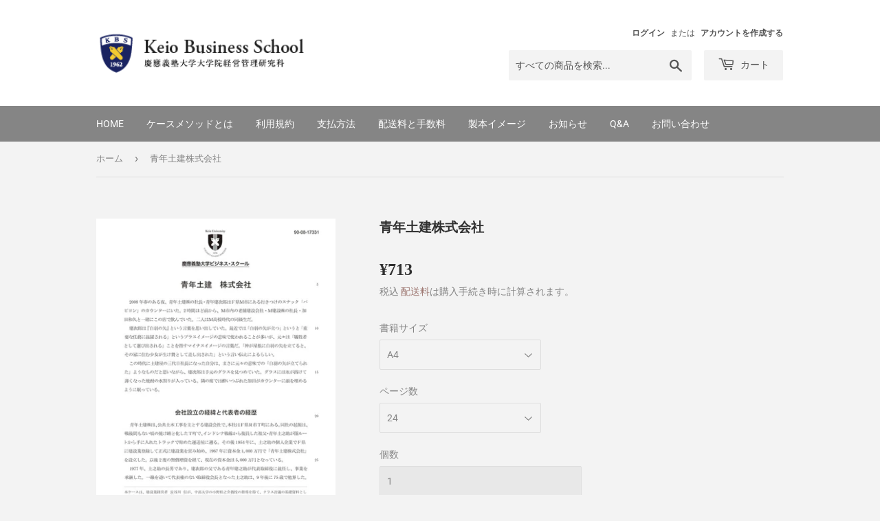

--- FILE ---
content_type: text/html; charset=utf-8
request_url: https://kbs.bookpark.ne.jp/products/kbsp-02070
body_size: 17628
content:
<!doctype html>
<html class="no-touch no-js" lang="ja">
<head>
  <script>(function(H){H.className=H.className.replace(/\bno-js\b/,'js')})(document.documentElement)</script>
  <!-- Basic page needs ================================================== -->
  <meta charset="utf-8">
  <meta http-equiv="X-UA-Compatible" content="IE=edge,chrome=1">

  

  <!-- Title and description ================================================== -->
  <title>
  青年土建株式会社 &ndash; Keio Business School
  </title>

  
    <meta name="description" content="公共投資の減少と談合規制強化による業績悪化が続くなか、中小土建業３代目社長の青年建次郎は、財政的な余裕のあるうちに廃業すべきか、それとも将来の発展に賭けて新たな経営政策を打ち出すべきか迷っている。経営政策の方向性と企業存続の可能性、従業員への責任、地域社会への責任、自らの使命感など、総合的な判断と意思決定が迫られる。 一部閲覧する(ログインして職業を登録すると全文が閲覧できます)全文閲覧はこちら 【書誌情報】ページ数：24ページサイズ：A4言語：日本語商品番号：KBSP-02070書誌コード：17331対象年代：2008/1/1登録日：2009/2/2">
  

  <!-- Product meta ================================================== -->
  <!-- /snippets/social-meta-tags.liquid -->




<meta property="og:site_name" content="Keio Business School">
<meta property="og:url" content="https://kbs.bookpark.ne.jp/products/kbsp-02070">
<meta property="og:title" content="青年土建株式会社">
<meta property="og:type" content="product">
<meta property="og:description" content="公共投資の減少と談合規制強化による業績悪化が続くなか、中小土建業３代目社長の青年建次郎は、財政的な余裕のあるうちに廃業すべきか、それとも将来の発展に賭けて新たな経営政策を打ち出すべきか迷っている。経営政策の方向性と企業存続の可能性、従業員への責任、地域社会への責任、自らの使命感など、総合的な判断と意思決定が迫られる。 一部閲覧する(ログインして職業を登録すると全文が閲覧できます)全文閲覧はこちら 【書誌情報】ページ数：24ページサイズ：A4言語：日本語商品番号：KBSP-02070書誌コード：17331対象年代：2008/1/1登録日：2009/2/2">

  <meta property="og:price:amount" content="713">
  <meta property="og:price:currency" content="JPY">

<meta property="og:image" content="http://kbs.bookpark.ne.jp/cdn/shop/products/KBSP-02070_1200x1200.jpg?v=1661478932">
<meta property="og:image:secure_url" content="https://kbs.bookpark.ne.jp/cdn/shop/products/KBSP-02070_1200x1200.jpg?v=1661478932">


<meta name="twitter:card" content="summary_large_image">
<meta name="twitter:title" content="青年土建株式会社">
<meta name="twitter:description" content="公共投資の減少と談合規制強化による業績悪化が続くなか、中小土建業３代目社長の青年建次郎は、財政的な余裕のあるうちに廃業すべきか、それとも将来の発展に賭けて新たな経営政策を打ち出すべきか迷っている。経営政策の方向性と企業存続の可能性、従業員への責任、地域社会への責任、自らの使命感など、総合的な判断と意思決定が迫られる。 一部閲覧する(ログインして職業を登録すると全文が閲覧できます)全文閲覧はこちら 【書誌情報】ページ数：24ページサイズ：A4言語：日本語商品番号：KBSP-02070書誌コード：17331対象年代：2008/1/1登録日：2009/2/2">


  <!-- CSS3 variables ================================================== -->
  <style data-shopify>
  :root {
    --color-body-text: #858585;
    --color-body: #f3f3f3;
  }
</style>


  <!-- Helpers ================================================== -->
  <link rel="canonical" href="https://kbs.bookpark.ne.jp/products/kbsp-02070">
  <meta name="viewport" content="width=device-width,initial-scale=1">

  <!-- CSS ================================================== -->
  <link href="//kbs.bookpark.ne.jp/cdn/shop/t/20/assets/theme.scss.css?v=107136429934434819341766715296" rel="stylesheet" type="text/css" media="all" />
  <link href="//kbs.bookpark.ne.jp/cdn/shop/t/20/assets/footerstyle.css?v=120632057509684649481698228923" rel="stylesheet" type="text/css" media="all" />
  
  <script>

    var moneyFormat = '¥{{amount_no_decimals}}';

    var theme = {
      strings:{
        product:{
          unavailable: "お取り扱いできません",
          will_be_in_stock_after:"[date]入荷予定",
          only_left:"残り1個！",
          unitPrice: "単価",
          unitPriceSeparator: "あたり"
        },
        navigation:{
          more_link: "さらに"
        },
        map:{
          addressError: "住所を調べる際にエラーが発生しました",
          addressNoResults: "その住所は見つかりませんでした",
          addressQueryLimit: "Google APIの使用量の制限を超えました。\u003ca href=\"https:\/\/developers.google.com\/maps\/premium\/usage-limits\"\u003eプレミアムプラン\u003c\/a\u003eへのアップグレードをご検討ください。",
          authError: "あなたのGoogle Mapsのアカウント認証で問題が発生しました。"
        }
      },
      settings:{
        cartType: "page"
      }
    };</script>

  <!-- Header hook for plugins ================================================== -->
  <script>window.performance && window.performance.mark && window.performance.mark('shopify.content_for_header.start');</script><meta id="shopify-digital-wallet" name="shopify-digital-wallet" content="/55119249451/digital_wallets/dialog">
<link rel="alternate" type="application/json+oembed" href="https://kbs.bookpark.ne.jp/products/kbsp-02070.oembed">
<script async="async" src="/checkouts/internal/preloads.js?locale=ja-JP"></script>
<script id="shopify-features" type="application/json">{"accessToken":"dce0d29cb5cac82bba44ead004b07be3","betas":["rich-media-storefront-analytics"],"domain":"kbs.bookpark.ne.jp","predictiveSearch":false,"shopId":55119249451,"locale":"ja"}</script>
<script>var Shopify = Shopify || {};
Shopify.shop = "bookparkjp.myshopify.com";
Shopify.locale = "ja";
Shopify.currency = {"active":"JPY","rate":"1.0"};
Shopify.country = "JP";
Shopify.theme = {"name":"Supply_20231025_都道府県の並べ替え整理済み","id":126296457259,"schema_name":"Supply","schema_version":"9.5.3","theme_store_id":679,"role":"main"};
Shopify.theme.handle = "null";
Shopify.theme.style = {"id":null,"handle":null};
Shopify.cdnHost = "kbs.bookpark.ne.jp/cdn";
Shopify.routes = Shopify.routes || {};
Shopify.routes.root = "/";</script>
<script type="module">!function(o){(o.Shopify=o.Shopify||{}).modules=!0}(window);</script>
<script>!function(o){function n(){var o=[];function n(){o.push(Array.prototype.slice.apply(arguments))}return n.q=o,n}var t=o.Shopify=o.Shopify||{};t.loadFeatures=n(),t.autoloadFeatures=n()}(window);</script>
<script id="shop-js-analytics" type="application/json">{"pageType":"product"}</script>
<script defer="defer" async type="module" src="//kbs.bookpark.ne.jp/cdn/shopifycloud/shop-js/modules/v2/client.init-shop-cart-sync_0MstufBG.ja.esm.js"></script>
<script defer="defer" async type="module" src="//kbs.bookpark.ne.jp/cdn/shopifycloud/shop-js/modules/v2/chunk.common_jll-23Z1.esm.js"></script>
<script defer="defer" async type="module" src="//kbs.bookpark.ne.jp/cdn/shopifycloud/shop-js/modules/v2/chunk.modal_HXih6-AF.esm.js"></script>
<script type="module">
  await import("//kbs.bookpark.ne.jp/cdn/shopifycloud/shop-js/modules/v2/client.init-shop-cart-sync_0MstufBG.ja.esm.js");
await import("//kbs.bookpark.ne.jp/cdn/shopifycloud/shop-js/modules/v2/chunk.common_jll-23Z1.esm.js");
await import("//kbs.bookpark.ne.jp/cdn/shopifycloud/shop-js/modules/v2/chunk.modal_HXih6-AF.esm.js");

  window.Shopify.SignInWithShop?.initShopCartSync?.({"fedCMEnabled":true,"windoidEnabled":true});

</script>
<script id="__st">var __st={"a":55119249451,"offset":32400,"reqid":"6fae588b-c0ba-4f6a-b991-ee0a09fe9c4d-1769033584","pageurl":"kbs.bookpark.ne.jp\/products\/kbsp-02070","u":"9c03a6d47eae","p":"product","rtyp":"product","rid":6751691735083};</script>
<script>window.ShopifyPaypalV4VisibilityTracking = true;</script>
<script id="form-persister">!function(){'use strict';const t='contact',e='new_comment',n=[[t,t],['blogs',e],['comments',e],[t,'customer']],o='password',r='form_key',c=['recaptcha-v3-token','g-recaptcha-response','h-captcha-response',o],s=()=>{try{return window.sessionStorage}catch{return}},i='__shopify_v',u=t=>t.elements[r],a=function(){const t=[...n].map((([t,e])=>`form[action*='/${t}']:not([data-nocaptcha='true']) input[name='form_type'][value='${e}']`)).join(',');var e;return e=t,()=>e?[...document.querySelectorAll(e)].map((t=>t.form)):[]}();function m(t){const e=u(t);a().includes(t)&&(!e||!e.value)&&function(t){try{if(!s())return;!function(t){const e=s();if(!e)return;const n=u(t);if(!n)return;const o=n.value;o&&e.removeItem(o)}(t);const e=Array.from(Array(32),(()=>Math.random().toString(36)[2])).join('');!function(t,e){u(t)||t.append(Object.assign(document.createElement('input'),{type:'hidden',name:r})),t.elements[r].value=e}(t,e),function(t,e){const n=s();if(!n)return;const r=[...t.querySelectorAll(`input[type='${o}']`)].map((({name:t})=>t)),u=[...c,...r],a={};for(const[o,c]of new FormData(t).entries())u.includes(o)||(a[o]=c);n.setItem(e,JSON.stringify({[i]:1,action:t.action,data:a}))}(t,e)}catch(e){console.error('failed to persist form',e)}}(t)}const f=t=>{if('true'===t.dataset.persistBound)return;const e=function(t,e){const n=function(t){return'function'==typeof t.submit?t.submit:HTMLFormElement.prototype.submit}(t).bind(t);return function(){let t;return()=>{t||(t=!0,(()=>{try{e(),n()}catch(t){(t=>{console.error('form submit failed',t)})(t)}})(),setTimeout((()=>t=!1),250))}}()}(t,(()=>{m(t)}));!function(t,e){if('function'==typeof t.submit&&'function'==typeof e)try{t.submit=e}catch{}}(t,e),t.addEventListener('submit',(t=>{t.preventDefault(),e()})),t.dataset.persistBound='true'};!function(){function t(t){const e=(t=>{const e=t.target;return e instanceof HTMLFormElement?e:e&&e.form})(t);e&&m(e)}document.addEventListener('submit',t),document.addEventListener('DOMContentLoaded',(()=>{const e=a();for(const t of e)f(t);var n;n=document.body,new window.MutationObserver((t=>{for(const e of t)if('childList'===e.type&&e.addedNodes.length)for(const t of e.addedNodes)1===t.nodeType&&'FORM'===t.tagName&&a().includes(t)&&f(t)})).observe(n,{childList:!0,subtree:!0,attributes:!1}),document.removeEventListener('submit',t)}))}()}();</script>
<script integrity="sha256-4kQ18oKyAcykRKYeNunJcIwy7WH5gtpwJnB7kiuLZ1E=" data-source-attribution="shopify.loadfeatures" defer="defer" src="//kbs.bookpark.ne.jp/cdn/shopifycloud/storefront/assets/storefront/load_feature-a0a9edcb.js" crossorigin="anonymous"></script>
<script data-source-attribution="shopify.dynamic_checkout.dynamic.init">var Shopify=Shopify||{};Shopify.PaymentButton=Shopify.PaymentButton||{isStorefrontPortableWallets:!0,init:function(){window.Shopify.PaymentButton.init=function(){};var t=document.createElement("script");t.src="https://kbs.bookpark.ne.jp/cdn/shopifycloud/portable-wallets/latest/portable-wallets.ja.js",t.type="module",document.head.appendChild(t)}};
</script>
<script data-source-attribution="shopify.dynamic_checkout.buyer_consent">
  function portableWalletsHideBuyerConsent(e){var t=document.getElementById("shopify-buyer-consent"),n=document.getElementById("shopify-subscription-policy-button");t&&n&&(t.classList.add("hidden"),t.setAttribute("aria-hidden","true"),n.removeEventListener("click",e))}function portableWalletsShowBuyerConsent(e){var t=document.getElementById("shopify-buyer-consent"),n=document.getElementById("shopify-subscription-policy-button");t&&n&&(t.classList.remove("hidden"),t.removeAttribute("aria-hidden"),n.addEventListener("click",e))}window.Shopify?.PaymentButton&&(window.Shopify.PaymentButton.hideBuyerConsent=portableWalletsHideBuyerConsent,window.Shopify.PaymentButton.showBuyerConsent=portableWalletsShowBuyerConsent);
</script>
<script data-source-attribution="shopify.dynamic_checkout.cart.bootstrap">document.addEventListener("DOMContentLoaded",(function(){function t(){return document.querySelector("shopify-accelerated-checkout-cart, shopify-accelerated-checkout")}if(t())Shopify.PaymentButton.init();else{new MutationObserver((function(e,n){t()&&(Shopify.PaymentButton.init(),n.disconnect())})).observe(document.body,{childList:!0,subtree:!0})}}));
</script>

<script>window.performance && window.performance.mark && window.performance.mark('shopify.content_for_header.end');</script>
<script id="bold-platform-data" type="application/json">
    {
        "shop": {
            "domain": "kbs.bookpark.ne.jp",
            "permanent_domain": "bookparkjp.myshopify.com",
            "url": "https://kbs.bookpark.ne.jp",
            "secure_url": "https://kbs.bookpark.ne.jp",
            "money_format": "¥{{amount_no_decimals}}",
            "currency": "JPY"
        },
        "customer": {
            "id": null,
            "tags": null
        },
        "cart": {"note":null,"attributes":{},"original_total_price":0,"total_price":0,"total_discount":0,"total_weight":0.0,"item_count":0,"items":[],"requires_shipping":false,"currency":"JPY","items_subtotal_price":0,"cart_level_discount_applications":[],"checkout_charge_amount":0},
        "template": "product",
        "product": {"id":6751691735083,"title":"青年土建株式会社","handle":"kbsp-02070","description":"\u003cp\u003e公共投資の減少と談合規制強化による業績悪化が続くなか、中小土建業３代目社長の青年建次郎は、財政的な余裕のあるうちに廃業すべきか、それとも将来の発展に賭けて新たな経営政策を打ち出すべきか迷っている。経営政策の方向性と企業存続の可能性、従業員への責任、地域社会への責任、自らの使命感など、総合的な判断と意思決定が迫られる。\u003c\/p\u003e\u003ch3\u003e\n\u003cimg src=\"https:\/\/cdn.shopify.com\/s\/files\/1\/0551\/1924\/9451\/files\/3d505813ad23019ded22ef891f11d764.png?v=1642737281\" width=\"35\" height=\"35\" data-mce-fragment=\"1\" data-mce-src=\"https:\/\/cdn.shopify.com\/s\/files\/1\/0551\/1924\/9451\/files\/3d505813ad23019ded22ef891f11d764.png?v=1642737281\"\u003e\u003ca class=\"beforelogin\" href=\"https:\/\/cdn.shopify.com\/s\/files\/1\/0551\/1924\/9451\/files\/KBSP-02070_one.pdf\" target=\"_blank\"\u003e一部閲覧する(ログインして職業を登録すると全文が閲覧できます)\u003c\/a\u003e\u003ca class=\"afterlogin\" href=\"https:\/\/cdn.shopify.com\/s\/files\/1\/0551\/1924\/9451\/files\/KBSP-02070.pdf\" target=\"_blank\"\u003e全文閲覧はこちら\u003c\/a\u003e\n\u003c\/h3\u003e\u003cp style=\"margin-top:30px;\"\u003e\u003cstrong\u003e【書誌情報】\u003c\/strong\u003e\u003c\/p\u003e\u003cp\u003eページ数：24ページ\u003c\/p\u003e\u003cp\u003eサイズ：A4\u003c\/p\u003e\u003cp\u003e言語：日本語\u003c\/p\u003e\u003cp\u003e商品番号：KBSP-02070\u003c\/p\u003e\u003cp\u003e書誌コード：17331\u003c\/p\u003e\u003cp\u003e対象年代：2008\/1\/1\u003c\/p\u003e\u003cp\u003e登録日：2009\/2\/2\u003c\/p\u003e\u003cdiv id=\"mttContainer\" class=\"bootstrapiso\" style=\"left: 0px; top: 0px; position: fixed; z-index: 100000200; width: 500px; margin-left: -250px; background-color: rgba(0, 0, 0, 0); pointer-events: none; transform: translate(541px, 0px);\" data-original-title=\"\" title=\"\"\u003e\u003c\/div\u003e","published_at":"2022-01-21T12:03:50+09:00","created_at":"2022-01-21T12:03:52+09:00","vendor":"KBSP-P01","type":"ケース作成","tags":["企業経営（CM）"],"price":71300,"price_min":71300,"price_max":71300,"available":true,"price_varies":false,"compare_at_price":null,"compare_at_price_min":0,"compare_at_price_max":0,"compare_at_price_varies":false,"variants":[{"id":40600702058539,"title":"A4 \/ 24","option1":"A4","option2":"24","option3":null,"sku":"KBSP-02070","requires_shipping":true,"taxable":true,"featured_image":null,"available":true,"name":"青年土建株式会社 - A4 \/ 24","public_title":"A4 \/ 24","options":["A4","24"],"price":71300,"weight":220,"compare_at_price":null,"inventory_management":null,"barcode":"17331","requires_selling_plan":false,"selling_plan_allocations":[]}],"images":["\/\/kbs.bookpark.ne.jp\/cdn\/shop\/products\/KBSP-02070.jpg?v=1661478932"],"featured_image":"\/\/kbs.bookpark.ne.jp\/cdn\/shop\/products\/KBSP-02070.jpg?v=1661478932","options":["書籍サイズ","ページ数"],"media":[{"alt":null,"id":22193527128107,"position":1,"preview_image":{"aspect_ratio":0.707,"height":990,"width":700,"src":"\/\/kbs.bookpark.ne.jp\/cdn\/shop\/products\/KBSP-02070.jpg?v=1661478932"},"aspect_ratio":0.707,"height":990,"media_type":"image","src":"\/\/kbs.bookpark.ne.jp\/cdn\/shop\/products\/KBSP-02070.jpg?v=1661478932","width":700}],"requires_selling_plan":false,"selling_plan_groups":[],"content":"\u003cp\u003e公共投資の減少と談合規制強化による業績悪化が続くなか、中小土建業３代目社長の青年建次郎は、財政的な余裕のあるうちに廃業すべきか、それとも将来の発展に賭けて新たな経営政策を打ち出すべきか迷っている。経営政策の方向性と企業存続の可能性、従業員への責任、地域社会への責任、自らの使命感など、総合的な判断と意思決定が迫られる。\u003c\/p\u003e\u003ch3\u003e\n\u003cimg src=\"https:\/\/cdn.shopify.com\/s\/files\/1\/0551\/1924\/9451\/files\/3d505813ad23019ded22ef891f11d764.png?v=1642737281\" width=\"35\" height=\"35\" data-mce-fragment=\"1\" data-mce-src=\"https:\/\/cdn.shopify.com\/s\/files\/1\/0551\/1924\/9451\/files\/3d505813ad23019ded22ef891f11d764.png?v=1642737281\"\u003e\u003ca class=\"beforelogin\" href=\"https:\/\/cdn.shopify.com\/s\/files\/1\/0551\/1924\/9451\/files\/KBSP-02070_one.pdf\" target=\"_blank\"\u003e一部閲覧する(ログインして職業を登録すると全文が閲覧できます)\u003c\/a\u003e\u003ca class=\"afterlogin\" href=\"https:\/\/cdn.shopify.com\/s\/files\/1\/0551\/1924\/9451\/files\/KBSP-02070.pdf\" target=\"_blank\"\u003e全文閲覧はこちら\u003c\/a\u003e\n\u003c\/h3\u003e\u003cp style=\"margin-top:30px;\"\u003e\u003cstrong\u003e【書誌情報】\u003c\/strong\u003e\u003c\/p\u003e\u003cp\u003eページ数：24ページ\u003c\/p\u003e\u003cp\u003eサイズ：A4\u003c\/p\u003e\u003cp\u003e言語：日本語\u003c\/p\u003e\u003cp\u003e商品番号：KBSP-02070\u003c\/p\u003e\u003cp\u003e書誌コード：17331\u003c\/p\u003e\u003cp\u003e対象年代：2008\/1\/1\u003c\/p\u003e\u003cp\u003e登録日：2009\/2\/2\u003c\/p\u003e\u003cdiv id=\"mttContainer\" class=\"bootstrapiso\" style=\"left: 0px; top: 0px; position: fixed; z-index: 100000200; width: 500px; margin-left: -250px; background-color: rgba(0, 0, 0, 0); pointer-events: none; transform: translate(541px, 0px);\" data-original-title=\"\" title=\"\"\u003e\u003c\/div\u003e"},
        "collection": null
    }
</script>
<style>
    .money[data-product-id], .money[data-product-handle], .money[data-variant-id], .money[data-line-index], .money[data-cart-total] {
        animation: moneyAnimation 0s 2s forwards;
        visibility: hidden;
    }
    @keyframes moneyAnimation {
        to   { visibility: visible; }
    }
</style>

<script src="https://static.boldcommerce.com/bold-platform/sf/pr.js" type="text/javascript"></script>
  

  <script src="//kbs.bookpark.ne.jp/cdn/shop/t/20/assets/jquery-2.2.3.min.js?v=58211863146907186831698228923" type="text/javascript"></script>

  <script src="//kbs.bookpark.ne.jp/cdn/shop/t/20/assets/lazysizes.min.js?v=8147953233334221341698228923" async="async"></script>
  <script src="//kbs.bookpark.ne.jp/cdn/shop/t/20/assets/vendor.js?v=106177282645720727331698228923" defer="defer"></script>
  <script src="//kbs.bookpark.ne.jp/cdn/shop/t/20/assets/theme.js?v=158701217024507923501698228923" defer="defer"></script>


<!--Gem_Page_Header_Script-->
    


<!--End_Gem_Page_Header_Script-->



    

    
  
<link href="https://monorail-edge.shopifysvc.com" rel="dns-prefetch">
<script>(function(){if ("sendBeacon" in navigator && "performance" in window) {try {var session_token_from_headers = performance.getEntriesByType('navigation')[0].serverTiming.find(x => x.name == '_s').description;} catch {var session_token_from_headers = undefined;}var session_cookie_matches = document.cookie.match(/_shopify_s=([^;]*)/);var session_token_from_cookie = session_cookie_matches && session_cookie_matches.length === 2 ? session_cookie_matches[1] : "";var session_token = session_token_from_headers || session_token_from_cookie || "";function handle_abandonment_event(e) {var entries = performance.getEntries().filter(function(entry) {return /monorail-edge.shopifysvc.com/.test(entry.name);});if (!window.abandonment_tracked && entries.length === 0) {window.abandonment_tracked = true;var currentMs = Date.now();var navigation_start = performance.timing.navigationStart;var payload = {shop_id: 55119249451,url: window.location.href,navigation_start,duration: currentMs - navigation_start,session_token,page_type: "product"};window.navigator.sendBeacon("https://monorail-edge.shopifysvc.com/v1/produce", JSON.stringify({schema_id: "online_store_buyer_site_abandonment/1.1",payload: payload,metadata: {event_created_at_ms: currentMs,event_sent_at_ms: currentMs}}));}}window.addEventListener('pagehide', handle_abandonment_event);}}());</script>
<script id="web-pixels-manager-setup">(function e(e,d,r,n,o){if(void 0===o&&(o={}),!Boolean(null===(a=null===(i=window.Shopify)||void 0===i?void 0:i.analytics)||void 0===a?void 0:a.replayQueue)){var i,a;window.Shopify=window.Shopify||{};var t=window.Shopify;t.analytics=t.analytics||{};var s=t.analytics;s.replayQueue=[],s.publish=function(e,d,r){return s.replayQueue.push([e,d,r]),!0};try{self.performance.mark("wpm:start")}catch(e){}var l=function(){var e={modern:/Edge?\/(1{2}[4-9]|1[2-9]\d|[2-9]\d{2}|\d{4,})\.\d+(\.\d+|)|Firefox\/(1{2}[4-9]|1[2-9]\d|[2-9]\d{2}|\d{4,})\.\d+(\.\d+|)|Chrom(ium|e)\/(9{2}|\d{3,})\.\d+(\.\d+|)|(Maci|X1{2}).+ Version\/(15\.\d+|(1[6-9]|[2-9]\d|\d{3,})\.\d+)([,.]\d+|)( \(\w+\)|)( Mobile\/\w+|) Safari\/|Chrome.+OPR\/(9{2}|\d{3,})\.\d+\.\d+|(CPU[ +]OS|iPhone[ +]OS|CPU[ +]iPhone|CPU IPhone OS|CPU iPad OS)[ +]+(15[._]\d+|(1[6-9]|[2-9]\d|\d{3,})[._]\d+)([._]\d+|)|Android:?[ /-](13[3-9]|1[4-9]\d|[2-9]\d{2}|\d{4,})(\.\d+|)(\.\d+|)|Android.+Firefox\/(13[5-9]|1[4-9]\d|[2-9]\d{2}|\d{4,})\.\d+(\.\d+|)|Android.+Chrom(ium|e)\/(13[3-9]|1[4-9]\d|[2-9]\d{2}|\d{4,})\.\d+(\.\d+|)|SamsungBrowser\/([2-9]\d|\d{3,})\.\d+/,legacy:/Edge?\/(1[6-9]|[2-9]\d|\d{3,})\.\d+(\.\d+|)|Firefox\/(5[4-9]|[6-9]\d|\d{3,})\.\d+(\.\d+|)|Chrom(ium|e)\/(5[1-9]|[6-9]\d|\d{3,})\.\d+(\.\d+|)([\d.]+$|.*Safari\/(?![\d.]+ Edge\/[\d.]+$))|(Maci|X1{2}).+ Version\/(10\.\d+|(1[1-9]|[2-9]\d|\d{3,})\.\d+)([,.]\d+|)( \(\w+\)|)( Mobile\/\w+|) Safari\/|Chrome.+OPR\/(3[89]|[4-9]\d|\d{3,})\.\d+\.\d+|(CPU[ +]OS|iPhone[ +]OS|CPU[ +]iPhone|CPU IPhone OS|CPU iPad OS)[ +]+(10[._]\d+|(1[1-9]|[2-9]\d|\d{3,})[._]\d+)([._]\d+|)|Android:?[ /-](13[3-9]|1[4-9]\d|[2-9]\d{2}|\d{4,})(\.\d+|)(\.\d+|)|Mobile Safari.+OPR\/([89]\d|\d{3,})\.\d+\.\d+|Android.+Firefox\/(13[5-9]|1[4-9]\d|[2-9]\d{2}|\d{4,})\.\d+(\.\d+|)|Android.+Chrom(ium|e)\/(13[3-9]|1[4-9]\d|[2-9]\d{2}|\d{4,})\.\d+(\.\d+|)|Android.+(UC? ?Browser|UCWEB|U3)[ /]?(15\.([5-9]|\d{2,})|(1[6-9]|[2-9]\d|\d{3,})\.\d+)\.\d+|SamsungBrowser\/(5\.\d+|([6-9]|\d{2,})\.\d+)|Android.+MQ{2}Browser\/(14(\.(9|\d{2,})|)|(1[5-9]|[2-9]\d|\d{3,})(\.\d+|))(\.\d+|)|K[Aa][Ii]OS\/(3\.\d+|([4-9]|\d{2,})\.\d+)(\.\d+|)/},d=e.modern,r=e.legacy,n=navigator.userAgent;return n.match(d)?"modern":n.match(r)?"legacy":"unknown"}(),u="modern"===l?"modern":"legacy",c=(null!=n?n:{modern:"",legacy:""})[u],f=function(e){return[e.baseUrl,"/wpm","/b",e.hashVersion,"modern"===e.buildTarget?"m":"l",".js"].join("")}({baseUrl:d,hashVersion:r,buildTarget:u}),m=function(e){var d=e.version,r=e.bundleTarget,n=e.surface,o=e.pageUrl,i=e.monorailEndpoint;return{emit:function(e){var a=e.status,t=e.errorMsg,s=(new Date).getTime(),l=JSON.stringify({metadata:{event_sent_at_ms:s},events:[{schema_id:"web_pixels_manager_load/3.1",payload:{version:d,bundle_target:r,page_url:o,status:a,surface:n,error_msg:t},metadata:{event_created_at_ms:s}}]});if(!i)return console&&console.warn&&console.warn("[Web Pixels Manager] No Monorail endpoint provided, skipping logging."),!1;try{return self.navigator.sendBeacon.bind(self.navigator)(i,l)}catch(e){}var u=new XMLHttpRequest;try{return u.open("POST",i,!0),u.setRequestHeader("Content-Type","text/plain"),u.send(l),!0}catch(e){return console&&console.warn&&console.warn("[Web Pixels Manager] Got an unhandled error while logging to Monorail."),!1}}}}({version:r,bundleTarget:l,surface:e.surface,pageUrl:self.location.href,monorailEndpoint:e.monorailEndpoint});try{o.browserTarget=l,function(e){var d=e.src,r=e.async,n=void 0===r||r,o=e.onload,i=e.onerror,a=e.sri,t=e.scriptDataAttributes,s=void 0===t?{}:t,l=document.createElement("script"),u=document.querySelector("head"),c=document.querySelector("body");if(l.async=n,l.src=d,a&&(l.integrity=a,l.crossOrigin="anonymous"),s)for(var f in s)if(Object.prototype.hasOwnProperty.call(s,f))try{l.dataset[f]=s[f]}catch(e){}if(o&&l.addEventListener("load",o),i&&l.addEventListener("error",i),u)u.appendChild(l);else{if(!c)throw new Error("Did not find a head or body element to append the script");c.appendChild(l)}}({src:f,async:!0,onload:function(){if(!function(){var e,d;return Boolean(null===(d=null===(e=window.Shopify)||void 0===e?void 0:e.analytics)||void 0===d?void 0:d.initialized)}()){var d=window.webPixelsManager.init(e)||void 0;if(d){var r=window.Shopify.analytics;r.replayQueue.forEach((function(e){var r=e[0],n=e[1],o=e[2];d.publishCustomEvent(r,n,o)})),r.replayQueue=[],r.publish=d.publishCustomEvent,r.visitor=d.visitor,r.initialized=!0}}},onerror:function(){return m.emit({status:"failed",errorMsg:"".concat(f," has failed to load")})},sri:function(e){var d=/^sha384-[A-Za-z0-9+/=]+$/;return"string"==typeof e&&d.test(e)}(c)?c:"",scriptDataAttributes:o}),m.emit({status:"loading"})}catch(e){m.emit({status:"failed",errorMsg:(null==e?void 0:e.message)||"Unknown error"})}}})({shopId: 55119249451,storefrontBaseUrl: "https://kbs.bookpark.ne.jp",extensionsBaseUrl: "https://extensions.shopifycdn.com/cdn/shopifycloud/web-pixels-manager",monorailEndpoint: "https://monorail-edge.shopifysvc.com/unstable/produce_batch",surface: "storefront-renderer",enabledBetaFlags: ["2dca8a86"],webPixelsConfigList: [{"id":"shopify-app-pixel","configuration":"{}","eventPayloadVersion":"v1","runtimeContext":"STRICT","scriptVersion":"0450","apiClientId":"shopify-pixel","type":"APP","privacyPurposes":["ANALYTICS","MARKETING"]},{"id":"shopify-custom-pixel","eventPayloadVersion":"v1","runtimeContext":"LAX","scriptVersion":"0450","apiClientId":"shopify-pixel","type":"CUSTOM","privacyPurposes":["ANALYTICS","MARKETING"]}],isMerchantRequest: false,initData: {"shop":{"name":"Keio Business School","paymentSettings":{"currencyCode":"JPY"},"myshopifyDomain":"bookparkjp.myshopify.com","countryCode":"JP","storefrontUrl":"https:\/\/kbs.bookpark.ne.jp"},"customer":null,"cart":null,"checkout":null,"productVariants":[{"price":{"amount":713.0,"currencyCode":"JPY"},"product":{"title":"青年土建株式会社","vendor":"KBSP-P01","id":"6751691735083","untranslatedTitle":"青年土建株式会社","url":"\/products\/kbsp-02070","type":"ケース作成"},"id":"40600702058539","image":{"src":"\/\/kbs.bookpark.ne.jp\/cdn\/shop\/products\/KBSP-02070.jpg?v=1661478932"},"sku":"KBSP-02070","title":"A4 \/ 24","untranslatedTitle":"A4 \/ 24"}],"purchasingCompany":null},},"https://kbs.bookpark.ne.jp/cdn","fcfee988w5aeb613cpc8e4bc33m6693e112",{"modern":"","legacy":""},{"shopId":"55119249451","storefrontBaseUrl":"https:\/\/kbs.bookpark.ne.jp","extensionBaseUrl":"https:\/\/extensions.shopifycdn.com\/cdn\/shopifycloud\/web-pixels-manager","surface":"storefront-renderer","enabledBetaFlags":"[\"2dca8a86\"]","isMerchantRequest":"false","hashVersion":"fcfee988w5aeb613cpc8e4bc33m6693e112","publish":"custom","events":"[[\"page_viewed\",{}],[\"product_viewed\",{\"productVariant\":{\"price\":{\"amount\":713.0,\"currencyCode\":\"JPY\"},\"product\":{\"title\":\"青年土建株式会社\",\"vendor\":\"KBSP-P01\",\"id\":\"6751691735083\",\"untranslatedTitle\":\"青年土建株式会社\",\"url\":\"\/products\/kbsp-02070\",\"type\":\"ケース作成\"},\"id\":\"40600702058539\",\"image\":{\"src\":\"\/\/kbs.bookpark.ne.jp\/cdn\/shop\/products\/KBSP-02070.jpg?v=1661478932\"},\"sku\":\"KBSP-02070\",\"title\":\"A4 \/ 24\",\"untranslatedTitle\":\"A4 \/ 24\"}}]]"});</script><script>
  window.ShopifyAnalytics = window.ShopifyAnalytics || {};
  window.ShopifyAnalytics.meta = window.ShopifyAnalytics.meta || {};
  window.ShopifyAnalytics.meta.currency = 'JPY';
  var meta = {"product":{"id":6751691735083,"gid":"gid:\/\/shopify\/Product\/6751691735083","vendor":"KBSP-P01","type":"ケース作成","handle":"kbsp-02070","variants":[{"id":40600702058539,"price":71300,"name":"青年土建株式会社 - A4 \/ 24","public_title":"A4 \/ 24","sku":"KBSP-02070"}],"remote":false},"page":{"pageType":"product","resourceType":"product","resourceId":6751691735083,"requestId":"6fae588b-c0ba-4f6a-b991-ee0a09fe9c4d-1769033584"}};
  for (var attr in meta) {
    window.ShopifyAnalytics.meta[attr] = meta[attr];
  }
</script>
<script class="analytics">
  (function () {
    var customDocumentWrite = function(content) {
      var jquery = null;

      if (window.jQuery) {
        jquery = window.jQuery;
      } else if (window.Checkout && window.Checkout.$) {
        jquery = window.Checkout.$;
      }

      if (jquery) {
        jquery('body').append(content);
      }
    };

    var hasLoggedConversion = function(token) {
      if (token) {
        return document.cookie.indexOf('loggedConversion=' + token) !== -1;
      }
      return false;
    }

    var setCookieIfConversion = function(token) {
      if (token) {
        var twoMonthsFromNow = new Date(Date.now());
        twoMonthsFromNow.setMonth(twoMonthsFromNow.getMonth() + 2);

        document.cookie = 'loggedConversion=' + token + '; expires=' + twoMonthsFromNow;
      }
    }

    var trekkie = window.ShopifyAnalytics.lib = window.trekkie = window.trekkie || [];
    if (trekkie.integrations) {
      return;
    }
    trekkie.methods = [
      'identify',
      'page',
      'ready',
      'track',
      'trackForm',
      'trackLink'
    ];
    trekkie.factory = function(method) {
      return function() {
        var args = Array.prototype.slice.call(arguments);
        args.unshift(method);
        trekkie.push(args);
        return trekkie;
      };
    };
    for (var i = 0; i < trekkie.methods.length; i++) {
      var key = trekkie.methods[i];
      trekkie[key] = trekkie.factory(key);
    }
    trekkie.load = function(config) {
      trekkie.config = config || {};
      trekkie.config.initialDocumentCookie = document.cookie;
      var first = document.getElementsByTagName('script')[0];
      var script = document.createElement('script');
      script.type = 'text/javascript';
      script.onerror = function(e) {
        var scriptFallback = document.createElement('script');
        scriptFallback.type = 'text/javascript';
        scriptFallback.onerror = function(error) {
                var Monorail = {
      produce: function produce(monorailDomain, schemaId, payload) {
        var currentMs = new Date().getTime();
        var event = {
          schema_id: schemaId,
          payload: payload,
          metadata: {
            event_created_at_ms: currentMs,
            event_sent_at_ms: currentMs
          }
        };
        return Monorail.sendRequest("https://" + monorailDomain + "/v1/produce", JSON.stringify(event));
      },
      sendRequest: function sendRequest(endpointUrl, payload) {
        // Try the sendBeacon API
        if (window && window.navigator && typeof window.navigator.sendBeacon === 'function' && typeof window.Blob === 'function' && !Monorail.isIos12()) {
          var blobData = new window.Blob([payload], {
            type: 'text/plain'
          });

          if (window.navigator.sendBeacon(endpointUrl, blobData)) {
            return true;
          } // sendBeacon was not successful

        } // XHR beacon

        var xhr = new XMLHttpRequest();

        try {
          xhr.open('POST', endpointUrl);
          xhr.setRequestHeader('Content-Type', 'text/plain');
          xhr.send(payload);
        } catch (e) {
          console.log(e);
        }

        return false;
      },
      isIos12: function isIos12() {
        return window.navigator.userAgent.lastIndexOf('iPhone; CPU iPhone OS 12_') !== -1 || window.navigator.userAgent.lastIndexOf('iPad; CPU OS 12_') !== -1;
      }
    };
    Monorail.produce('monorail-edge.shopifysvc.com',
      'trekkie_storefront_load_errors/1.1',
      {shop_id: 55119249451,
      theme_id: 126296457259,
      app_name: "storefront",
      context_url: window.location.href,
      source_url: "//kbs.bookpark.ne.jp/cdn/s/trekkie.storefront.9615f8e10e499e09ff0451d383e936edfcfbbf47.min.js"});

        };
        scriptFallback.async = true;
        scriptFallback.src = '//kbs.bookpark.ne.jp/cdn/s/trekkie.storefront.9615f8e10e499e09ff0451d383e936edfcfbbf47.min.js';
        first.parentNode.insertBefore(scriptFallback, first);
      };
      script.async = true;
      script.src = '//kbs.bookpark.ne.jp/cdn/s/trekkie.storefront.9615f8e10e499e09ff0451d383e936edfcfbbf47.min.js';
      first.parentNode.insertBefore(script, first);
    };
    trekkie.load(
      {"Trekkie":{"appName":"storefront","development":false,"defaultAttributes":{"shopId":55119249451,"isMerchantRequest":null,"themeId":126296457259,"themeCityHash":"15635164164945272997","contentLanguage":"ja","currency":"JPY","eventMetadataId":"c29ace92-cf51-4899-824d-91eec1b0d2d1"},"isServerSideCookieWritingEnabled":true,"monorailRegion":"shop_domain","enabledBetaFlags":["65f19447"]},"Session Attribution":{},"S2S":{"facebookCapiEnabled":false,"source":"trekkie-storefront-renderer","apiClientId":580111}}
    );

    var loaded = false;
    trekkie.ready(function() {
      if (loaded) return;
      loaded = true;

      window.ShopifyAnalytics.lib = window.trekkie;

      var originalDocumentWrite = document.write;
      document.write = customDocumentWrite;
      try { window.ShopifyAnalytics.merchantGoogleAnalytics.call(this); } catch(error) {};
      document.write = originalDocumentWrite;

      window.ShopifyAnalytics.lib.page(null,{"pageType":"product","resourceType":"product","resourceId":6751691735083,"requestId":"6fae588b-c0ba-4f6a-b991-ee0a09fe9c4d-1769033584","shopifyEmitted":true});

      var match = window.location.pathname.match(/checkouts\/(.+)\/(thank_you|post_purchase)/)
      var token = match? match[1]: undefined;
      if (!hasLoggedConversion(token)) {
        setCookieIfConversion(token);
        window.ShopifyAnalytics.lib.track("Viewed Product",{"currency":"JPY","variantId":40600702058539,"productId":6751691735083,"productGid":"gid:\/\/shopify\/Product\/6751691735083","name":"青年土建株式会社 - A4 \/ 24","price":"713","sku":"KBSP-02070","brand":"KBSP-P01","variant":"A4 \/ 24","category":"ケース作成","nonInteraction":true,"remote":false},undefined,undefined,{"shopifyEmitted":true});
      window.ShopifyAnalytics.lib.track("monorail:\/\/trekkie_storefront_viewed_product\/1.1",{"currency":"JPY","variantId":40600702058539,"productId":6751691735083,"productGid":"gid:\/\/shopify\/Product\/6751691735083","name":"青年土建株式会社 - A4 \/ 24","price":"713","sku":"KBSP-02070","brand":"KBSP-P01","variant":"A4 \/ 24","category":"ケース作成","nonInteraction":true,"remote":false,"referer":"https:\/\/kbs.bookpark.ne.jp\/products\/kbsp-02070"});
      }
    });


        var eventsListenerScript = document.createElement('script');
        eventsListenerScript.async = true;
        eventsListenerScript.src = "//kbs.bookpark.ne.jp/cdn/shopifycloud/storefront/assets/shop_events_listener-3da45d37.js";
        document.getElementsByTagName('head')[0].appendChild(eventsListenerScript);

})();</script>
<script
  defer
  src="https://kbs.bookpark.ne.jp/cdn/shopifycloud/perf-kit/shopify-perf-kit-3.0.4.min.js"
  data-application="storefront-renderer"
  data-shop-id="55119249451"
  data-render-region="gcp-us-central1"
  data-page-type="product"
  data-theme-instance-id="126296457259"
  data-theme-name="Supply"
  data-theme-version="9.5.3"
  data-monorail-region="shop_domain"
  data-resource-timing-sampling-rate="10"
  data-shs="true"
  data-shs-beacon="true"
  data-shs-export-with-fetch="true"
  data-shs-logs-sample-rate="1"
  data-shs-beacon-endpoint="https://kbs.bookpark.ne.jp/api/collect"
></script>
</head>

<body id="青年土建株式会社" class="template-product">

  <div id="shopify-section-header" class="shopify-section header-section"><header class="site-header" role="banner" data-section-id="header" data-section-type="header-section">
  <div class="wrapper">

    <div class="grid--full">
      <div class="grid-item large--one-third">
        
          <div class="h1 header-logo" itemscope itemtype="http://schema.org/Organization">
        
          
          

          <a href="/" itemprop="url">
            <div class="lazyload__image-wrapper no-js header-logo__image" style="max-width:305px;">
              <div style="padding-top:20.833333333333336%;">
                <img class="lazyload js"
                  data-src="//kbs.bookpark.ne.jp/cdn/shop/files/KBS_top_01_{width}x.gif?v=1640072617"
                  data-widths="[180, 360, 540, 720, 900, 1080, 1296, 1512, 1728, 2048]"
                  data-aspectratio="4.8"
                  data-sizes="auto"
                  alt="Keio Business School"
                  style="width:305px;">
              </div>
            </div>
            <noscript>
              
              <img src="//kbs.bookpark.ne.jp/cdn/shop/files/KBS_top_01_305x.gif?v=1640072617"
                srcset="//kbs.bookpark.ne.jp/cdn/shop/files/KBS_top_01_305x.gif?v=1640072617 1x, //kbs.bookpark.ne.jp/cdn/shop/files/KBS_top_01_305x@2x.gif?v=1640072617 2x"
                alt="Keio Business School"
                itemprop="logo"
                style="max-width:305px;">
            </noscript>
          </a>
          
        
          </div>
        
      </div>

      <div class="grid-item large--two-thirds text-center large--text-right">
        
          <div class="site-header--text-links">
            

            
              <span class="site-header--meta-links medium-down--hide">
                
                  <a href="/account/login" id="customer_login_link">ログイン</a>
                  <span class="site-header--spacer">または</span>
                  <a href="/account/register" id="customer_register_link">アカウントを作成する</a>
                
              </span>
            
          </div>

          <br class="medium-down--hide">
        

        <form action="/search" method="get" class="search-bar" role="search">
  <input type="hidden" name="type" value="product">

  <input type="search" name="q" value="" placeholder="すべての商品を検索..." aria-label="すべての商品を検索...">
  <button type="submit" class="search-bar--submit icon-fallback-text">
    <span class="icon icon-search" aria-hidden="true"></span>
    <span class="fallback-text">検索する</span>
  </button>
</form>


        <a href="/cart" class="header-cart-btn cart-toggle">
          <span class="icon icon-cart"></span>
          カート <span class="cart-count cart-badge--desktop hidden-count">0</span>
        </a>
      </div>
    </div>

  </div>
</header>

<div id="mobileNavBar">
  <div class="display-table-cell">
    <button class="menu-toggle mobileNavBar-link" aria-controls="navBar" aria-expanded="false"><span class="icon icon-hamburger" aria-hidden="true"></span>メニュー</button>
  </div>
  <div class="display-table-cell">
    <a href="/cart" class="cart-toggle mobileNavBar-link">
      <span class="icon icon-cart"></span>
      カート <span class="cart-count hidden-count">0</span>
    </a>
  </div>
</div>

<nav class="nav-bar" id="navBar" role="navigation">
  <div class="wrapper">
    <form action="/search" method="get" class="search-bar" role="search">
  <input type="hidden" name="type" value="product">

  <input type="search" name="q" value="" placeholder="すべての商品を検索..." aria-label="すべての商品を検索...">
  <button type="submit" class="search-bar--submit icon-fallback-text">
    <span class="icon icon-search" aria-hidden="true"></span>
    <span class="fallback-text">検索する</span>
  </button>
</form>

    <ul class="mobile-nav" id="MobileNav">
  
  
    
      <li>
        <a
          href="/"
          class="mobile-nav--link"
          data-meganav-type="child"
          >
            Home
        </a>
      </li>
    
  
    
      <li>
        <a
          href="/pages/about_kbs01"
          class="mobile-nav--link"
          data-meganav-type="child"
          >
            ケースメソッドとは
        </a>
      </li>
    
  
    
      <li>
        <a
          href="/policies/terms-of-service"
          class="mobile-nav--link"
          data-meganav-type="child"
          >
            利用規約
        </a>
      </li>
    
  
    
      <li>
        <a
          href="/pages/gateway"
          class="mobile-nav--link"
          data-meganav-type="child"
          >
            支払方法
        </a>
      </li>
    
  
    
      <li>
        <a
          href="/pages/shipping"
          class="mobile-nav--link"
          data-meganav-type="child"
          >
            配送料と手数料
        </a>
      </li>
    
  
    
      <li>
        <a
          href="/pages/bookmaking"
          class="mobile-nav--link"
          data-meganav-type="child"
          >
            製本イメージ
        </a>
      </li>
    
  
    
      <li>
        <a
          href="/blogs/news"
          class="mobile-nav--link"
          data-meganav-type="child"
          >
            お知らせ
        </a>
      </li>
    
  
    
      <li>
        <a
          href="https://faq.bookpark.ne.jp/hc/ja"
          class="mobile-nav--link"
          data-meganav-type="child"
          >
            Q&amp;A
        </a>
      </li>
    
  
    
      <li>
        <a
          href="/pages/inquiry"
          class="mobile-nav--link"
          data-meganav-type="child"
          >
            お問い合わせ
        </a>
      </li>
    
  

  
    
      <li class="customer-navlink large--hide"><a href="/account/login" id="customer_login_link">ログイン</a></li>
      <li class="customer-navlink large--hide"><a href="/account/register" id="customer_register_link">アカウントを作成する</a></li>
    
  
</ul>

    <ul class="site-nav" id="AccessibleNav">
  
  
    
      <li>
        <a
          href="/"
          class="site-nav--link"
          data-meganav-type="child"
          >
            Home
        </a>
      </li>
    
  
    
      <li>
        <a
          href="/pages/about_kbs01"
          class="site-nav--link"
          data-meganav-type="child"
          >
            ケースメソッドとは
        </a>
      </li>
    
  
    
      <li>
        <a
          href="/policies/terms-of-service"
          class="site-nav--link"
          data-meganav-type="child"
          >
            利用規約
        </a>
      </li>
    
  
    
      <li>
        <a
          href="/pages/gateway"
          class="site-nav--link"
          data-meganav-type="child"
          >
            支払方法
        </a>
      </li>
    
  
    
      <li>
        <a
          href="/pages/shipping"
          class="site-nav--link"
          data-meganav-type="child"
          >
            配送料と手数料
        </a>
      </li>
    
  
    
      <li>
        <a
          href="/pages/bookmaking"
          class="site-nav--link"
          data-meganav-type="child"
          >
            製本イメージ
        </a>
      </li>
    
  
    
      <li>
        <a
          href="/blogs/news"
          class="site-nav--link"
          data-meganav-type="child"
          >
            お知らせ
        </a>
      </li>
    
  
    
      <li>
        <a
          href="https://faq.bookpark.ne.jp/hc/ja"
          class="site-nav--link"
          data-meganav-type="child"
          >
            Q&amp;A
        </a>
      </li>
    
  
    
      <li>
        <a
          href="/pages/inquiry"
          class="site-nav--link"
          data-meganav-type="child"
          >
            お問い合わせ
        </a>
      </li>
    
  

  
    
      <li class="customer-navlink large--hide"><a href="/account/login" id="customer_login_link">ログイン</a></li>
      <li class="customer-navlink large--hide"><a href="/account/register" id="customer_register_link">アカウントを作成する</a></li>
    
  
</ul>

  </div>
</nav>




</div>

  <main class="wrapper main-content" role="main">

    

<div id="shopify-section-product-template" class="shopify-section product-template-section"><div id="ProductSection" data-section-id="product-template" data-section-type="product-template" data-zoom-toggle="zoom-in" data-zoom-enabled="false" data-related-enabled="" data-social-sharing="" data-show-compare-at-price="false" data-stock="false" data-incoming-transfer="false" data-ajax-cart-method="page">





<nav class="breadcrumb" role="navigation" aria-label="breadcrumbs">
  <a href="/" title="フロントページへ戻る" id="breadcrumb-home">ホーム</a>

  
    <span class="divider" aria-hidden="true">&rsaquo;</span>
    <span class="breadcrumb--truncate">青年土建株式会社</span>

  
</nav>

<script>
  if(sessionStorage.breadcrumb) {
    theme.breadcrumbs = {};
    theme.breadcrumbs.collection = JSON.parse(sessionStorage.breadcrumb);
    var showCollection = false;var breadcrumbHTML = '<span class="divider" aria-hidden="true">&nbsp;&rsaquo;&nbsp;</span><a href="' + theme.breadcrumbs.collection.link + '" title="' + theme.breadcrumbs.collection.title + '">' + theme.breadcrumbs.collection.title + '</a>';
      var homeBreadcrumb = document.getElementById('breadcrumb-home');
      var productCollections = [{"id":264971747371,"handle":"企業経営-cm","title":"企業経営（CM）","updated_at":"2026-01-21T21:13:21+09:00","body_html":"","published_at":"2022-01-19T08:04:45+09:00","sort_order":"best-selling","template_suffix":"","disjunctive":false,"rules":[{"column":"tag","relation":"equals","condition":"企業経営（CM）"}],"published_scope":"web","image":{"created_at":"2022-01-19T08:46:30+09:00","alt":null,"width":600,"height":600,"src":"\/\/kbs.bookpark.ne.jp\/cdn\/shop\/collections\/2_db843b65-9db6-4df1-93b1-18bbf9bd3efc.png?v=1647016652"}}];
      if (productCollections) {
        productCollections.forEach(function(collection) {
          if (collection.title === theme.breadcrumbs.collection.title) {
            showCollection = true;
          }
        });
      }
      if(homeBreadcrumb && showCollection) {
        homeBreadcrumb.insertAdjacentHTML('afterend', breadcrumbHTML);
      }}
</script>









<div class="grid" itemscope itemtype="http://schema.org/Product">
  <meta itemprop="url" content="https://kbs.bookpark.ne.jp/products/kbsp-02070">
  <meta itemprop="image" content="//kbs.bookpark.ne.jp/cdn/shop/products/KBSP-02070_grande.jpg?v=1661478932">

  <div class="grid-item large--two-fifths">
    <div class="grid">
      <div class="grid-item large--eleven-twelfths text-center">
        <div class="product-photo-container" id="productPhotoContainer-product-template">
          
          
<div id="productPhotoWrapper-product-template-29865283616811" class="lazyload__image-wrapper" data-image-id="29865283616811" style="max-width: 700px">
              <div class="no-js product__image-wrapper" style="padding-top:141.42857142857142%;">
                <img id=""
                  
                  src="//kbs.bookpark.ne.jp/cdn/shop/products/KBSP-02070_300x300.jpg?v=1661478932"
                  
                  class="lazyload no-js lazypreload"
                  data-src="//kbs.bookpark.ne.jp/cdn/shop/products/KBSP-02070_{width}x.jpg?v=1661478932"
                  data-widths="[180, 360, 540, 720, 900, 1080, 1296, 1512, 1728, 2048]"
                  data-aspectratio="0.7070707070707071"
                  data-sizes="auto"
                  alt="青年土建株式会社"
                  >
              </div>
            </div>
            
              <noscript>
                <img src="//kbs.bookpark.ne.jp/cdn/shop/products/KBSP-02070_580x.jpg?v=1661478932"
                  srcset="//kbs.bookpark.ne.jp/cdn/shop/products/KBSP-02070_580x.jpg?v=1661478932 1x, //kbs.bookpark.ne.jp/cdn/shop/products/KBSP-02070_580x@2x.jpg?v=1661478932 2x"
                  alt="青年土建株式会社" style="opacity:1;">
              </noscript>
            
          
        </div>

        

      </div>
    </div>
  </div>

  <div class="grid-item large--three-fifths">

    <h1 class="h2" itemprop="name">青年土建株式会社</h1>
  <br>
<!--     
      <p class="product-meta" itemprop="brand">KBSP-P01</p>
     -->

    <div itemprop="offers" itemscope itemtype="http://schema.org/Offer">

      

      <meta itemprop="priceCurrency" content="JPY">
      <meta itemprop="price" content="713.0">

      <ul class="inline-list product-meta" data-price>
        <li>
          <span id="productPrice-product-template" class="h1">
            





<small aria-hidden="true"><span class="money" data-product-id="6751691735083">¥713</span></small>
<span class="visually-hidden"><span class="money" data-product-id="6751691735083">¥713</span></span>

          </span>
          <div class="product-price-unit " data-unit-price-container>
  <span class="visually-hidden">単価</span><span data-unit-price></span><span aria-hidden="true">/</span><span class="visually-hidden">&nbsp;あたり&nbsp;</span><span data-unit-price-base-unit><span></span></span>
</div>

        </li>
        
        
      </ul><div class="product__policies rte">税込
<a href="/policies/shipping-policy">配送料</a>は購入手続き時に計算されます。
</div><hr id="variantBreak" class="hr--clear hr--small">

      <link itemprop="availability" href="http://schema.org/InStock">

      
<form method="post" action="/cart/add" id="addToCartForm-product-template" accept-charset="UTF-8" class="addToCartForm
" enctype="multipart/form-data" data-product-form=""><input type="hidden" name="form_type" value="product" /><input type="hidden" name="utf8" value="✓" />
        

        <select name="id" id="productSelect-product-template" class="product-variants product-variants-product-template" >
          
            

              <option  selected="selected"  data-sku="KBSP-02070" value="40600702058539">A4 / 24 - <span class="money" data-product-id="6751691735083">¥713 JPY</span></option>

            
          
        </select>

        
          <label for="quantity" class="quantity-selector quantity-selector-product-template">個数</label>
          <input type="number" id="quantity" name="quantity" value="1" min="1" class="quantity-selector">
        

        

        

        <div class="payment-buttons payment-buttons--small">
          <button type="submit" name="add" id="addToCart-product-template" class="btn btn--add-to-cart">
            <span class="icon icon-cart"></span>
            <span id="addToCartText-product-template">カートに追加する</span>
          </button>

          
        </div>
      <input type="hidden" name="product-id" value="6751691735083" /><input type="hidden" name="section-id" value="product-template" /></form>

      <hr class="">
    </div>

    <div class="product-description rte" itemprop="description">
      
      
      
     
      
  
      
      <p>公共投資の減少と談合規制強化による業績悪化が続くなか、中小土建業３代目社長の青年建次郎は、財政的な余裕のあるうちに廃業すべきか、それとも将来の発展に賭けて新たな経営政策を打ち出すべきか迷っている。経営政策の方向性と企業存続の可能性、従業員への責任、地域社会への責任、自らの使命感など、総合的な判断と意思決定が迫られる。</p><h3>
<img src="https://cdn.shopify.com/s/files/1/0551/1924/9451/files/3d505813ad23019ded22ef891f11d764.png?v=1642737281" width="35" height="35" data-mce-fragment="1" data-mce-src="https://cdn.shopify.com/s/files/1/0551/1924/9451/files/3d505813ad23019ded22ef891f11d764.png?v=1642737281"><a class="beforelogin" href="https://cdn.shopify.com/s/files/1/0551/1924/9451/files/KBSP-02070_one.pdf" target="_blank">一部閲覧する(ログインして職業を登録すると全文が閲覧できます)</a><a class="afterlogin" href="https://cdn.shopify.com/s/files/1/0551/1924/9451/files/KBSP-02070.pdf" target="_blank">全文閲覧はこちら</a>
</h3><p style="margin-top:30px;"><strong>【書誌情報】</strong></p><p>ページ数：24ページ</p><p>サイズ：A4</p><p>言語：日本語</p><p>商品番号：KBSP-02070</p><p>書誌コード：17331</p><p>対象年代：2008/1/1</p><p>登録日：2009/2/2</p><div id="mttContainer" class="bootstrapiso" style="left: 0px; top: 0px; position: fixed; z-index: 100000200; width: 500px; margin-left: -250px; background-color: rgba(0, 0, 0, 0); pointer-events: none; transform: translate(541px, 0px);" data-original-title="" title=""></div>
      
      	<style>
           .afterlogin {
            	display:none;
          }
      	</style>
      
      	
      

    </div>

    
      



<div class="social-sharing is-normal" data-permalink="https://kbs.bookpark.ne.jp/products/kbsp-02070">

  

  

  

    

  

</div>

    

  </div>
</div>


  
  




  <hr>
  <h2 class="h1">オススメ商品</h2>
  <div class="grid-uniform">
    
    
    
<script type='application/json' class='bold-product-json'>{"id":6751722078251,"title":"ヤマハ発動機（株）：経営理念と新興国船外機事業","handle":"kbsp-02584","description":"\u003cp\u003eヤマハ発動機は世界最大の船外機メーカーである。同社は1960年代から開発途上国市場の開拓を進めてきた。本ケースは、同社の経営の基本的考え方の源流をたどるとともに、特に船外機事業に焦点を当て、新興国・開発途上国市場における事業活動の変遷を記述している。\u003c\/p\u003e\u003ch3\u003e\n\u003cimg src=\"https:\/\/cdn.shopify.com\/s\/files\/1\/0551\/1924\/9451\/files\/3d505813ad23019ded22ef891f11d764.png?v=1642737281\" width=\"35\" height=\"35\" data-mce-fragment=\"1\" data-mce-src=\"https:\/\/cdn.shopify.com\/s\/files\/1\/0551\/1924\/9451\/files\/3d505813ad23019ded22ef891f11d764.png?v=1642737281\"\u003e\u003ca class=\"beforelogin\" href=\"https:\/\/cdn.shopify.com\/s\/files\/1\/0551\/1924\/9451\/files\/KBSP-02584_one.pdf\" target=\"_blank\"\u003e一部閲覧する(ログインして職業を登録すると全文が閲覧できます)\u003c\/a\u003e\u003ca class=\"afterlogin\" href=\"https:\/\/cdn.shopify.com\/s\/files\/1\/0551\/1924\/9451\/files\/KBSP-02584.pdf\" target=\"_blank\"\u003e全文閲覧はこちら\u003c\/a\u003e\n\u003c\/h3\u003e\u003cp style=\"margin-top:30px;\"\u003e\u003cstrong\u003e【書誌情報】\u003c\/strong\u003e\u003c\/p\u003e\u003cp\u003eページ数：38ページ\u003c\/p\u003e\u003cp\u003eサイズ：A4\u003c\/p\u003e\u003cp\u003e言語：日本語\u003c\/p\u003e\u003cp\u003e商品番号：KBSP-02584\u003c\/p\u003e\u003cp\u003e書誌コード：17383\u003c\/p\u003e\u003cp\u003e\u003c\/p\u003e\u003cp\u003e登録日：2015\/12\/25\u003c\/p\u003e\u003cdiv id=\"mttContainer\" class=\"bootstrapiso\" style=\"left: 0px; top: 0px; position: fixed; z-index: 100000200; width: 500px; margin-left: -250px; background-color: rgba(0, 0, 0, 0); pointer-events: none; transform: translate(541px, 0px);\" data-original-title=\"\" title=\"\"\u003e\u003c\/div\u003e","published_at":"2022-01-21T12:18:40+09:00","created_at":"2022-01-21T12:18:41+09:00","vendor":"KBSP-P01","type":"ケース作成","tags":["企業経営（CM）","国際経営（IB）"],"price":112900,"price_min":112900,"price_max":112900,"available":true,"price_varies":false,"compare_at_price":null,"compare_at_price_min":0,"compare_at_price_max":0,"compare_at_price_varies":false,"variants":[{"id":40600717590571,"title":"A4 \/ 38","option1":"A4","option2":"38","option3":null,"sku":"KBSP-02584","requires_shipping":true,"taxable":true,"featured_image":null,"available":true,"name":"ヤマハ発動機（株）：経営理念と新興国船外機事業 - A4 \/ 38","public_title":"A4 \/ 38","options":["A4","38"],"price":112900,"weight":290,"compare_at_price":null,"inventory_management":null,"barcode":"17383","requires_selling_plan":false,"selling_plan_allocations":[]}],"images":["\/\/kbs.bookpark.ne.jp\/cdn\/shop\/products\/KBSP-02584.jpg?v=1661478267"],"featured_image":"\/\/kbs.bookpark.ne.jp\/cdn\/shop\/products\/KBSP-02584.jpg?v=1661478267","options":["書籍サイズ","ページ数"],"media":[{"alt":null,"id":22193462738987,"position":1,"preview_image":{"aspect_ratio":0.707,"height":990,"width":700,"src":"\/\/kbs.bookpark.ne.jp\/cdn\/shop\/products\/KBSP-02584.jpg?v=1661478267"},"aspect_ratio":0.707,"height":990,"media_type":"image","src":"\/\/kbs.bookpark.ne.jp\/cdn\/shop\/products\/KBSP-02584.jpg?v=1661478267","width":700}],"requires_selling_plan":false,"selling_plan_groups":[],"content":"\u003cp\u003eヤマハ発動機は世界最大の船外機メーカーである。同社は1960年代から開発途上国市場の開拓を進めてきた。本ケースは、同社の経営の基本的考え方の源流をたどるとともに、特に船外機事業に焦点を当て、新興国・開発途上国市場における事業活動の変遷を記述している。\u003c\/p\u003e\u003ch3\u003e\n\u003cimg src=\"https:\/\/cdn.shopify.com\/s\/files\/1\/0551\/1924\/9451\/files\/3d505813ad23019ded22ef891f11d764.png?v=1642737281\" width=\"35\" height=\"35\" data-mce-fragment=\"1\" data-mce-src=\"https:\/\/cdn.shopify.com\/s\/files\/1\/0551\/1924\/9451\/files\/3d505813ad23019ded22ef891f11d764.png?v=1642737281\"\u003e\u003ca class=\"beforelogin\" href=\"https:\/\/cdn.shopify.com\/s\/files\/1\/0551\/1924\/9451\/files\/KBSP-02584_one.pdf\" target=\"_blank\"\u003e一部閲覧する(ログインして職業を登録すると全文が閲覧できます)\u003c\/a\u003e\u003ca class=\"afterlogin\" href=\"https:\/\/cdn.shopify.com\/s\/files\/1\/0551\/1924\/9451\/files\/KBSP-02584.pdf\" target=\"_blank\"\u003e全文閲覧はこちら\u003c\/a\u003e\n\u003c\/h3\u003e\u003cp style=\"margin-top:30px;\"\u003e\u003cstrong\u003e【書誌情報】\u003c\/strong\u003e\u003c\/p\u003e\u003cp\u003eページ数：38ページ\u003c\/p\u003e\u003cp\u003eサイズ：A4\u003c\/p\u003e\u003cp\u003e言語：日本語\u003c\/p\u003e\u003cp\u003e商品番号：KBSP-02584\u003c\/p\u003e\u003cp\u003e書誌コード：17383\u003c\/p\u003e\u003cp\u003e\u003c\/p\u003e\u003cp\u003e登録日：2015\/12\/25\u003c\/p\u003e\u003cdiv id=\"mttContainer\" class=\"bootstrapiso\" style=\"left: 0px; top: 0px; position: fixed; z-index: 100000200; width: 500px; margin-left: -250px; background-color: rgba(0, 0, 0, 0); pointer-events: none; transform: translate(541px, 0px);\" data-original-title=\"\" title=\"\"\u003e\u003c\/div\u003e"}</script>
      
        
          









<div class="grid-item large--one-fifth medium--one-third small--one-half">

  <a href="/products/kbsp-02584" class="product-grid-item">
    <div class="product-grid-image">
      <div class="product-grid-image--centered">
        

        
<div class="lazyload__image-wrapper no-js" style="max-width: 88.38383838383838px">
            <div style="padding-top:141.42857142857142%;">
              <img
                class="lazyload no-js"
                data-src="//kbs.bookpark.ne.jp/cdn/shop/products/KBSP-02584_{width}x.jpg?v=1661478267"
                data-widths="[125, 180, 360, 540, 720, 900, 1080, 1296, 1512, 1728, 2048]"
                data-aspectratio="0.7070707070707071"
                data-sizes="auto"
                alt="ヤマハ発動機（株）：経営理念と新興国船外機事業"
                >
            </div>
          </div>
          <noscript>
           <img src="//kbs.bookpark.ne.jp/cdn/shop/products/KBSP-02584_580x.jpg?v=1661478267"
             srcset="//kbs.bookpark.ne.jp/cdn/shop/products/KBSP-02584_580x.jpg?v=1661478267 1x, //kbs.bookpark.ne.jp/cdn/shop/products/KBSP-02584_580x@2x.jpg?v=1661478267 2x"
             alt="ヤマハ発動機（株）：経営理念と新興国船外機事業" style="opacity:1;">
         </noscript>

        
      </div>
    </div>

    <p>ヤマハ発動機（株）：経営理念と新興国船外機事業</p>

    <div class="product-item--price">
      <span class="h1 medium--left">
        
          <span class="visually-hidden">通常価格</span>
        
        





<small aria-hidden="true"><span class="money" data-product-id="6751722078251">¥1,129</span></small>
<span class="visually-hidden"><span class="money" data-product-id="6751722078251">¥1,129</span></span>

        
      </span></div>
    

    
  </a>

</div>

        
      
    
<script type='application/json' class='bold-product-json'>{"id":6751685214251,"title":"青梅慶友病院と大塚宣夫","handle":"kbsp-01951","description":"\u003cp\u003e青梅慶友病院は、1980年に精神科医の大塚宣夫氏により創設されたが、800床の大老人病院となり、入院待機者も600人という人気であった。このケースは起業家としての大塚氏に焦点を合わせ、創業以来の進化のプロセスを描く。大塚氏の経営理念がいかに内部に徹底し、顧客満足につながり、社会的影響を与えたか。【2008年3月改訂】\u003c\/p\u003e\u003ch3\u003e\n\u003cimg src=\"https:\/\/cdn.shopify.com\/s\/files\/1\/0551\/1924\/9451\/files\/3d505813ad23019ded22ef891f11d764.png?v=1642737281\" width=\"35\" height=\"35\" data-mce-fragment=\"1\" data-mce-src=\"https:\/\/cdn.shopify.com\/s\/files\/1\/0551\/1924\/9451\/files\/3d505813ad23019ded22ef891f11d764.png?v=1642737281\"\u003e\u003ca class=\"beforelogin\" href=\"https:\/\/cdn.shopify.com\/s\/files\/1\/0551\/1924\/9451\/files\/KBSP-01951_one.pdf\" target=\"_blank\"\u003e一部閲覧する(ログインして職業を登録すると全文が閲覧できます)\u003c\/a\u003e\u003ca class=\"afterlogin\" href=\"https:\/\/cdn.shopify.com\/s\/files\/1\/0551\/1924\/9451\/files\/KBSP-01951.pdf\" target=\"_blank\"\u003e全文閲覧はこちら\u003c\/a\u003e\n\u003c\/h3\u003e\u003cp style=\"margin-top:30px;\"\u003e\u003cstrong\u003e【書誌情報】\u003c\/strong\u003e\u003c\/p\u003e\u003cp\u003eページ数：24ページ\u003c\/p\u003e\u003cp\u003eサイズ：A4\u003c\/p\u003e\u003cp\u003e言語：日本語\u003c\/p\u003e\u003cp\u003e商品番号：KBSP-01951\u003c\/p\u003e\u003cp\u003e書誌コード：7082\u003c\/p\u003e\u003cp\u003e対象年代：1980\/1\/1\u003c\/p\u003e\u003cp\u003e登録日：2008\/4\/1\u003c\/p\u003e\u003cdiv id=\"mttContainer\" class=\"bootstrapiso\" style=\"left: 0px; top: 0px; position: fixed; z-index: 100000200; width: 500px; margin-left: -250px; background-color: rgba(0, 0, 0, 0); pointer-events: none; transform: translate(541px, 0px);\" data-original-title=\"\" title=\"\"\u003e\u003c\/div\u003e","published_at":"2022-01-21T12:00:29+09:00","created_at":"2022-01-21T12:00:30+09:00","vendor":"KBSP-P01","type":"ケース作成","tags":["人的資源管理（HR)","企業経営（CM）"],"price":71300,"price_min":71300,"price_max":71300,"available":true,"price_varies":false,"compare_at_price":null,"compare_at_price_min":0,"compare_at_price_max":0,"compare_at_price_varies":false,"variants":[{"id":40600698683435,"title":"A4 \/ 24","option1":"A4","option2":"24","option3":null,"sku":"KBSP-01951","requires_shipping":true,"taxable":true,"featured_image":null,"available":true,"name":"青梅慶友病院と大塚宣夫 - A4 \/ 24","public_title":"A4 \/ 24","options":["A4","24"],"price":71300,"weight":210,"compare_at_price":null,"inventory_management":null,"barcode":"7082","requires_selling_plan":false,"selling_plan_allocations":[]}],"images":["\/\/kbs.bookpark.ne.jp\/cdn\/shop\/products\/KBSP-01951.jpg?v=1661479066"],"featured_image":"\/\/kbs.bookpark.ne.jp\/cdn\/shop\/products\/KBSP-01951.jpg?v=1661479066","options":["書籍サイズ","ページ数"],"media":[{"alt":null,"id":22193540169771,"position":1,"preview_image":{"aspect_ratio":0.706,"height":991,"width":700,"src":"\/\/kbs.bookpark.ne.jp\/cdn\/shop\/products\/KBSP-01951.jpg?v=1661479066"},"aspect_ratio":0.706,"height":991,"media_type":"image","src":"\/\/kbs.bookpark.ne.jp\/cdn\/shop\/products\/KBSP-01951.jpg?v=1661479066","width":700}],"requires_selling_plan":false,"selling_plan_groups":[],"content":"\u003cp\u003e青梅慶友病院は、1980年に精神科医の大塚宣夫氏により創設されたが、800床の大老人病院となり、入院待機者も600人という人気であった。このケースは起業家としての大塚氏に焦点を合わせ、創業以来の進化のプロセスを描く。大塚氏の経営理念がいかに内部に徹底し、顧客満足につながり、社会的影響を与えたか。【2008年3月改訂】\u003c\/p\u003e\u003ch3\u003e\n\u003cimg src=\"https:\/\/cdn.shopify.com\/s\/files\/1\/0551\/1924\/9451\/files\/3d505813ad23019ded22ef891f11d764.png?v=1642737281\" width=\"35\" height=\"35\" data-mce-fragment=\"1\" data-mce-src=\"https:\/\/cdn.shopify.com\/s\/files\/1\/0551\/1924\/9451\/files\/3d505813ad23019ded22ef891f11d764.png?v=1642737281\"\u003e\u003ca class=\"beforelogin\" href=\"https:\/\/cdn.shopify.com\/s\/files\/1\/0551\/1924\/9451\/files\/KBSP-01951_one.pdf\" target=\"_blank\"\u003e一部閲覧する(ログインして職業を登録すると全文が閲覧できます)\u003c\/a\u003e\u003ca class=\"afterlogin\" href=\"https:\/\/cdn.shopify.com\/s\/files\/1\/0551\/1924\/9451\/files\/KBSP-01951.pdf\" target=\"_blank\"\u003e全文閲覧はこちら\u003c\/a\u003e\n\u003c\/h3\u003e\u003cp style=\"margin-top:30px;\"\u003e\u003cstrong\u003e【書誌情報】\u003c\/strong\u003e\u003c\/p\u003e\u003cp\u003eページ数：24ページ\u003c\/p\u003e\u003cp\u003eサイズ：A4\u003c\/p\u003e\u003cp\u003e言語：日本語\u003c\/p\u003e\u003cp\u003e商品番号：KBSP-01951\u003c\/p\u003e\u003cp\u003e書誌コード：7082\u003c\/p\u003e\u003cp\u003e対象年代：1980\/1\/1\u003c\/p\u003e\u003cp\u003e登録日：2008\/4\/1\u003c\/p\u003e\u003cdiv id=\"mttContainer\" class=\"bootstrapiso\" style=\"left: 0px; top: 0px; position: fixed; z-index: 100000200; width: 500px; margin-left: -250px; background-color: rgba(0, 0, 0, 0); pointer-events: none; transform: translate(541px, 0px);\" data-original-title=\"\" title=\"\"\u003e\u003c\/div\u003e"}</script>
      
        
          









<div class="grid-item large--one-fifth medium--one-third small--one-half">

  <a href="/products/kbsp-01951" class="product-grid-item">
    <div class="product-grid-image">
      <div class="product-grid-image--centered">
        

        
<div class="lazyload__image-wrapper no-js" style="max-width: 88.29465186680122px">
            <div style="padding-top:141.57142857142858%;">
              <img
                class="lazyload no-js"
                data-src="//kbs.bookpark.ne.jp/cdn/shop/products/KBSP-01951_{width}x.jpg?v=1661479066"
                data-widths="[125, 180, 360, 540, 720, 900, 1080, 1296, 1512, 1728, 2048]"
                data-aspectratio="0.7063572149344097"
                data-sizes="auto"
                alt="青梅慶友病院と大塚宣夫"
                >
            </div>
          </div>
          <noscript>
           <img src="//kbs.bookpark.ne.jp/cdn/shop/products/KBSP-01951_580x.jpg?v=1661479066"
             srcset="//kbs.bookpark.ne.jp/cdn/shop/products/KBSP-01951_580x.jpg?v=1661479066 1x, //kbs.bookpark.ne.jp/cdn/shop/products/KBSP-01951_580x@2x.jpg?v=1661479066 2x"
             alt="青梅慶友病院と大塚宣夫" style="opacity:1;">
         </noscript>

        
      </div>
    </div>

    <p>青梅慶友病院と大塚宣夫</p>

    <div class="product-item--price">
      <span class="h1 medium--left">
        
          <span class="visually-hidden">通常価格</span>
        
        





<small aria-hidden="true"><span class="money" data-product-id="6751685214251">¥713</span></small>
<span class="visually-hidden"><span class="money" data-product-id="6751685214251">¥713</span></span>

        
      </span></div>
    

    
  </a>

</div>

        
      
    
<script type='application/json' class='bold-product-json'>{"id":6751715196971,"title":"キューバ・ミサイル危機","handle":"kbsp-02469","description":"\u003cp\u003eケネディー大統領のキューバミサイル危機の時のリーダーシップを、そのタスクフォースのマネジメントを通して描くケース。（A）はタスクフォースの活動について描く。【2014年1月改訂】\u003c\/p\u003e\u003ch3\u003e\n\u003cimg src=\"https:\/\/cdn.shopify.com\/s\/files\/1\/0551\/1924\/9451\/files\/3d505813ad23019ded22ef891f11d764.png?v=1642737281\" width=\"35\" height=\"35\" data-mce-fragment=\"1\" data-mce-src=\"https:\/\/cdn.shopify.com\/s\/files\/1\/0551\/1924\/9451\/files\/3d505813ad23019ded22ef891f11d764.png?v=1642737281\"\u003e\u003ca class=\"beforelogin\" href=\"https:\/\/cdn.shopify.com\/s\/files\/1\/0551\/1924\/9451\/files\/KBSP-02469_one.pdf\" target=\"_blank\"\u003e一部閲覧する(ログインして職業を登録すると全文が閲覧できます)\u003c\/a\u003e\u003ca class=\"afterlogin\" href=\"https:\/\/cdn.shopify.com\/s\/files\/1\/0551\/1924\/9451\/files\/KBSP-02469.pdf\" target=\"_blank\"\u003e全文閲覧はこちら\u003c\/a\u003e\n\u003c\/h3\u003e\u003cp style=\"margin-top:30px;\"\u003e\u003cstrong\u003e【書誌情報】\u003c\/strong\u003e\u003c\/p\u003e\u003cp\u003eページ数：11ページ\u003c\/p\u003e\u003cp\u003eサイズ：A4\u003c\/p\u003e\u003cp\u003e言語：日本語\u003c\/p\u003e\u003cp\u003e商品番号：KBSP-02469\u003c\/p\u003e\u003cp\u003e書誌コード：5073\u003c\/p\u003e\u003cp\u003e\u003c\/p\u003e\u003cp\u003e登録日：2014\/1\/14\u003c\/p\u003e\u003cdiv id=\"mttContainer\" class=\"bootstrapiso\" style=\"left: 0px; top: 0px; position: fixed; z-index: 100000200; width: 500px; margin-left: -250px; background-color: rgba(0, 0, 0, 0); pointer-events: none; transform: translate(541px, 0px);\" data-original-title=\"\" title=\"\"\u003e\u003c\/div\u003e","published_at":"2022-01-21T12:15:29+09:00","created_at":"2022-01-21T12:15:30+09:00","vendor":"KBSP-P01","type":"ケース作成","tags":["企業経営（CM）","組織行動（OB）"],"price":39600,"price_min":39600,"price_max":39600,"available":true,"price_varies":false,"compare_at_price":null,"compare_at_price_min":0,"compare_at_price_max":0,"compare_at_price_varies":false,"variants":[{"id":40600714313771,"title":"A4 \/ 12","option1":"A4","option2":"12","option3":null,"sku":"KBSP-02469","requires_shipping":true,"taxable":true,"featured_image":null,"available":true,"name":"キューバ・ミサイル危機 - A4 \/ 12","public_title":"A4 \/ 12","options":["A4","12"],"price":39600,"weight":155,"compare_at_price":null,"inventory_management":null,"barcode":"5073","requires_selling_plan":false,"selling_plan_allocations":[]}],"images":["\/\/kbs.bookpark.ne.jp\/cdn\/shop\/products\/KBSP-02469.jpg?v=1661478418"],"featured_image":"\/\/kbs.bookpark.ne.jp\/cdn\/shop\/products\/KBSP-02469.jpg?v=1661478418","options":["書籍サイズ","ページ数"],"media":[{"alt":null,"id":22193476927531,"position":1,"preview_image":{"aspect_ratio":0.707,"height":990,"width":700,"src":"\/\/kbs.bookpark.ne.jp\/cdn\/shop\/products\/KBSP-02469.jpg?v=1661478418"},"aspect_ratio":0.707,"height":990,"media_type":"image","src":"\/\/kbs.bookpark.ne.jp\/cdn\/shop\/products\/KBSP-02469.jpg?v=1661478418","width":700}],"requires_selling_plan":false,"selling_plan_groups":[],"content":"\u003cp\u003eケネディー大統領のキューバミサイル危機の時のリーダーシップを、そのタスクフォースのマネジメントを通して描くケース。（A）はタスクフォースの活動について描く。【2014年1月改訂】\u003c\/p\u003e\u003ch3\u003e\n\u003cimg src=\"https:\/\/cdn.shopify.com\/s\/files\/1\/0551\/1924\/9451\/files\/3d505813ad23019ded22ef891f11d764.png?v=1642737281\" width=\"35\" height=\"35\" data-mce-fragment=\"1\" data-mce-src=\"https:\/\/cdn.shopify.com\/s\/files\/1\/0551\/1924\/9451\/files\/3d505813ad23019ded22ef891f11d764.png?v=1642737281\"\u003e\u003ca class=\"beforelogin\" href=\"https:\/\/cdn.shopify.com\/s\/files\/1\/0551\/1924\/9451\/files\/KBSP-02469_one.pdf\" target=\"_blank\"\u003e一部閲覧する(ログインして職業を登録すると全文が閲覧できます)\u003c\/a\u003e\u003ca class=\"afterlogin\" href=\"https:\/\/cdn.shopify.com\/s\/files\/1\/0551\/1924\/9451\/files\/KBSP-02469.pdf\" target=\"_blank\"\u003e全文閲覧はこちら\u003c\/a\u003e\n\u003c\/h3\u003e\u003cp style=\"margin-top:30px;\"\u003e\u003cstrong\u003e【書誌情報】\u003c\/strong\u003e\u003c\/p\u003e\u003cp\u003eページ数：11ページ\u003c\/p\u003e\u003cp\u003eサイズ：A4\u003c\/p\u003e\u003cp\u003e言語：日本語\u003c\/p\u003e\u003cp\u003e商品番号：KBSP-02469\u003c\/p\u003e\u003cp\u003e書誌コード：5073\u003c\/p\u003e\u003cp\u003e\u003c\/p\u003e\u003cp\u003e登録日：2014\/1\/14\u003c\/p\u003e\u003cdiv id=\"mttContainer\" class=\"bootstrapiso\" style=\"left: 0px; top: 0px; position: fixed; z-index: 100000200; width: 500px; margin-left: -250px; background-color: rgba(0, 0, 0, 0); pointer-events: none; transform: translate(541px, 0px);\" data-original-title=\"\" title=\"\"\u003e\u003c\/div\u003e"}</script>
      
        
          









<div class="grid-item large--one-fifth medium--one-third small--one-half">

  <a href="/products/kbsp-02469" class="product-grid-item">
    <div class="product-grid-image">
      <div class="product-grid-image--centered">
        

        
<div class="lazyload__image-wrapper no-js" style="max-width: 88.38383838383838px">
            <div style="padding-top:141.42857142857142%;">
              <img
                class="lazyload no-js"
                data-src="//kbs.bookpark.ne.jp/cdn/shop/products/KBSP-02469_{width}x.jpg?v=1661478418"
                data-widths="[125, 180, 360, 540, 720, 900, 1080, 1296, 1512, 1728, 2048]"
                data-aspectratio="0.7070707070707071"
                data-sizes="auto"
                alt="キューバ・ミサイル危機"
                >
            </div>
          </div>
          <noscript>
           <img src="//kbs.bookpark.ne.jp/cdn/shop/products/KBSP-02469_580x.jpg?v=1661478418"
             srcset="//kbs.bookpark.ne.jp/cdn/shop/products/KBSP-02469_580x.jpg?v=1661478418 1x, //kbs.bookpark.ne.jp/cdn/shop/products/KBSP-02469_580x@2x.jpg?v=1661478418 2x"
             alt="キューバ・ミサイル危機" style="opacity:1;">
         </noscript>

        
      </div>
    </div>

    <p>キューバ・ミサイル危機</p>

    <div class="product-item--price">
      <span class="h1 medium--left">
        
          <span class="visually-hidden">通常価格</span>
        
        





<small aria-hidden="true"><span class="money" data-product-id="6751715196971">¥396</span></small>
<span class="visually-hidden"><span class="money" data-product-id="6751715196971">¥396</span></span>

        
      </span></div>
    

    
  </a>

</div>

        
      
    
<script type='application/json' class='bold-product-json'>{"id":6751690686507,"title":"成海工業株式会社の「山送り」","handle":"kbsp-02049","description":"\u003cp\u003e東京本社の従業員の中ではひそかに「姥捨て山」と呼ばれていた。長年にわたって事業部門からの余剰人員を受け入れてきた結果、平均年齢は50歳を超えていた。部門には肩書きだけの部課長が多かった。片手に満たない人数の20代・30代の社員はその中での異色の存在に見えた。そこに事業部長として赴任した杉下はどのように組織改革をするべきなのか。\u003c\/p\u003e\u003ch3\u003e\n\u003cimg src=\"https:\/\/cdn.shopify.com\/s\/files\/1\/0551\/1924\/9451\/files\/3d505813ad23019ded22ef891f11d764.png?v=1642737281\" width=\"35\" height=\"35\" data-mce-fragment=\"1\" data-mce-src=\"https:\/\/cdn.shopify.com\/s\/files\/1\/0551\/1924\/9451\/files\/3d505813ad23019ded22ef891f11d764.png?v=1642737281\"\u003e\u003ca class=\"beforelogin\" href=\"https:\/\/cdn.shopify.com\/s\/files\/1\/0551\/1924\/9451\/files\/KBSP-02049_one.pdf\" target=\"_blank\"\u003e一部閲覧する(ログインして職業を登録すると全文が閲覧できます)\u003c\/a\u003e\u003ca class=\"afterlogin\" href=\"https:\/\/cdn.shopify.com\/s\/files\/1\/0551\/1924\/9451\/files\/KBSP-02049.pdf\" target=\"_blank\"\u003e全文閲覧はこちら\u003c\/a\u003e\n\u003c\/h3\u003e\u003cp style=\"margin-top:30px;\"\u003e\u003cstrong\u003e【書誌情報】\u003c\/strong\u003e\u003c\/p\u003e\u003cp\u003eページ数：16ページ\u003c\/p\u003e\u003cp\u003eサイズ：A4\u003c\/p\u003e\u003cp\u003e言語：日本語\u003c\/p\u003e\u003cp\u003e商品番号：KBSP-02049\u003c\/p\u003e\u003cp\u003e書誌コード：5251\u003c\/p\u003e\u003cp\u003e対象年代：2008\/1\/1\u003c\/p\u003e\u003cp\u003e登録日：2008\/10\/1\u003c\/p\u003e\u003cdiv id=\"mttContainer\" class=\"bootstrapiso\" style=\"left: 0px; top: 0px; position: fixed; z-index: 100000200; width: 500px; margin-left: -250px; background-color: rgba(0, 0, 0, 0); pointer-events: none; transform: translate(541px, 0px);\" data-original-title=\"\" title=\"\"\u003e\u003c\/div\u003e","published_at":"2022-01-21T12:03:13+09:00","created_at":"2022-01-21T12:03:14+09:00","vendor":"KBSP-P01","type":"ケース作成","tags":["人的資源管理（HR)","企業経営（CM）","組織行動（OB）","経営環境（BE）"],"price":47500,"price_min":47500,"price_max":47500,"available":true,"price_varies":false,"compare_at_price":null,"compare_at_price_min":0,"compare_at_price_max":0,"compare_at_price_varies":false,"variants":[{"id":40600701501483,"title":"A4 \/ 16","option1":"A4","option2":"16","option3":null,"sku":"KBSP-02049","requires_shipping":true,"taxable":true,"featured_image":null,"available":true,"name":"成海工業株式会社の「山送り」 - A4 \/ 16","public_title":"A4 \/ 16","options":["A4","16"],"price":47500,"weight":180,"compare_at_price":null,"inventory_management":null,"barcode":"5251","requires_selling_plan":false,"selling_plan_allocations":[]}],"images":["\/\/kbs.bookpark.ne.jp\/cdn\/shop\/products\/KBSP-02049.jpg?v=1661478959"],"featured_image":"\/\/kbs.bookpark.ne.jp\/cdn\/shop\/products\/KBSP-02049.jpg?v=1661478959","options":["書籍サイズ","ページ数"],"media":[{"alt":null,"id":22193528438827,"position":1,"preview_image":{"aspect_ratio":0.707,"height":990,"width":700,"src":"\/\/kbs.bookpark.ne.jp\/cdn\/shop\/products\/KBSP-02049.jpg?v=1661478959"},"aspect_ratio":0.707,"height":990,"media_type":"image","src":"\/\/kbs.bookpark.ne.jp\/cdn\/shop\/products\/KBSP-02049.jpg?v=1661478959","width":700}],"requires_selling_plan":false,"selling_plan_groups":[],"content":"\u003cp\u003e東京本社の従業員の中ではひそかに「姥捨て山」と呼ばれていた。長年にわたって事業部門からの余剰人員を受け入れてきた結果、平均年齢は50歳を超えていた。部門には肩書きだけの部課長が多かった。片手に満たない人数の20代・30代の社員はその中での異色の存在に見えた。そこに事業部長として赴任した杉下はどのように組織改革をするべきなのか。\u003c\/p\u003e\u003ch3\u003e\n\u003cimg src=\"https:\/\/cdn.shopify.com\/s\/files\/1\/0551\/1924\/9451\/files\/3d505813ad23019ded22ef891f11d764.png?v=1642737281\" width=\"35\" height=\"35\" data-mce-fragment=\"1\" data-mce-src=\"https:\/\/cdn.shopify.com\/s\/files\/1\/0551\/1924\/9451\/files\/3d505813ad23019ded22ef891f11d764.png?v=1642737281\"\u003e\u003ca class=\"beforelogin\" href=\"https:\/\/cdn.shopify.com\/s\/files\/1\/0551\/1924\/9451\/files\/KBSP-02049_one.pdf\" target=\"_blank\"\u003e一部閲覧する(ログインして職業を登録すると全文が閲覧できます)\u003c\/a\u003e\u003ca class=\"afterlogin\" href=\"https:\/\/cdn.shopify.com\/s\/files\/1\/0551\/1924\/9451\/files\/KBSP-02049.pdf\" target=\"_blank\"\u003e全文閲覧はこちら\u003c\/a\u003e\n\u003c\/h3\u003e\u003cp style=\"margin-top:30px;\"\u003e\u003cstrong\u003e【書誌情報】\u003c\/strong\u003e\u003c\/p\u003e\u003cp\u003eページ数：16ページ\u003c\/p\u003e\u003cp\u003eサイズ：A4\u003c\/p\u003e\u003cp\u003e言語：日本語\u003c\/p\u003e\u003cp\u003e商品番号：KBSP-02049\u003c\/p\u003e\u003cp\u003e書誌コード：5251\u003c\/p\u003e\u003cp\u003e対象年代：2008\/1\/1\u003c\/p\u003e\u003cp\u003e登録日：2008\/10\/1\u003c\/p\u003e\u003cdiv id=\"mttContainer\" class=\"bootstrapiso\" style=\"left: 0px; top: 0px; position: fixed; z-index: 100000200; width: 500px; margin-left: -250px; background-color: rgba(0, 0, 0, 0); pointer-events: none; transform: translate(541px, 0px);\" data-original-title=\"\" title=\"\"\u003e\u003c\/div\u003e"}</script>
      
        
          









<div class="grid-item large--one-fifth medium--one-third small--one-half">

  <a href="/products/kbsp-02049" class="product-grid-item">
    <div class="product-grid-image">
      <div class="product-grid-image--centered">
        

        
<div class="lazyload__image-wrapper no-js" style="max-width: 88.38383838383838px">
            <div style="padding-top:141.42857142857142%;">
              <img
                class="lazyload no-js"
                data-src="//kbs.bookpark.ne.jp/cdn/shop/products/KBSP-02049_{width}x.jpg?v=1661478959"
                data-widths="[125, 180, 360, 540, 720, 900, 1080, 1296, 1512, 1728, 2048]"
                data-aspectratio="0.7070707070707071"
                data-sizes="auto"
                alt="成海工業株式会社の「山送り」"
                >
            </div>
          </div>
          <noscript>
           <img src="//kbs.bookpark.ne.jp/cdn/shop/products/KBSP-02049_580x.jpg?v=1661478959"
             srcset="//kbs.bookpark.ne.jp/cdn/shop/products/KBSP-02049_580x.jpg?v=1661478959 1x, //kbs.bookpark.ne.jp/cdn/shop/products/KBSP-02049_580x@2x.jpg?v=1661478959 2x"
             alt="成海工業株式会社の「山送り」" style="opacity:1;">
         </noscript>

        
      </div>
    </div>

    <p>成海工業株式会社の「山送り」</p>

    <div class="product-item--price">
      <span class="h1 medium--left">
        
          <span class="visually-hidden">通常価格</span>
        
        





<small aria-hidden="true"><span class="money" data-product-id="6751690686507">¥475</span></small>
<span class="visually-hidden"><span class="money" data-product-id="6751690686507">¥475</span></span>

        
      </span></div>
    

    
  </a>

</div>

        
      
    
<script type='application/json' class='bold-product-json'>{"id":6751742853163,"title":"グーグル.com  天才たちの『検索と広告』イノベーション 　※モノクロ版","handle":"kbsp-02966","description":"\u003cp\u003e\u003cfont color=\"red\"\u003eこのケースのカラー版は\u003ca href=\"https:\/\/www.bookpark.ne.jp\/cm\/contentdetail.asp?content_id=KBSP-02903\"\u003eこちら\u003c\/a\u003eから。\u003c\/font\u003e\u003cbr\u003e1998年、スタンフォード大学コンピュータ・サイエンス学科博士課程の学生だったラリー・ペイジとサーゲイ・ブリンが、検索エンジンを開発するベンチャーGoogleを立ち上げた。そしてGoogleの莫大な収益源となるアドワーズやアドセンスの開発に成功し、今日、「GAFAM」と呼ばれる先端IT企業 5社の一角にのし上がり世界時価総額第5位の巨大企業に成長した。その歴史を辿り、マネジメントの功罪、様々な課題、そしてこれから先どのように展開していくのか、等について討議していく。\u003c\/p\u003e\u003ch3\u003e\n\u003cimg src=\"https:\/\/cdn.shopify.com\/s\/files\/1\/0551\/1924\/9451\/files\/3d505813ad23019ded22ef891f11d764.png?v=1642737281\" width=\"35\" height=\"35\" data-mce-fragment=\"1\" data-mce-src=\"https:\/\/cdn.shopify.com\/s\/files\/1\/0551\/1924\/9451\/files\/3d505813ad23019ded22ef891f11d764.png?v=1642737281\"\u003e\u003ca class=\"beforelogin\" href=\"https:\/\/cdn.shopify.com\/s\/files\/1\/0551\/1924\/9451\/files\/KBSP-02966_one.pdf\" target=\"_blank\"\u003e一部閲覧する(ログインして職業を登録すると全文が閲覧できます)\u003c\/a\u003e\u003ca class=\"afterlogin\" href=\"https:\/\/cdn.shopify.com\/s\/files\/1\/0551\/1924\/9451\/files\/KBSP-02966.pdf\" target=\"_blank\"\u003e全文閲覧はこちら\u003c\/a\u003e\n\u003c\/h3\u003e\u003cp style=\"margin-top:30px;\"\u003e\u003cstrong\u003e【書誌情報】\u003c\/strong\u003e\u003c\/p\u003e\u003cp\u003eページ数：38ページ\u003c\/p\u003e\u003cp\u003eサイズ：A4\u003c\/p\u003e\u003cp\u003e言語：日本語\u003c\/p\u003e\u003cp\u003e商品番号：KBSP-02966\u003c\/p\u003e\u003cp\u003e書誌コード：9427\u003c\/p\u003e\u003cp\u003e対象年代：2020\/1\/1\u003c\/p\u003e\u003cp\u003e登録日：2021\/5\/17\u003c\/p\u003e\u003cdiv id=\"mttContainer\" class=\"bootstrapiso\" style=\"left: 0px; top: 0px; position: fixed; z-index: 100000200; width: 500px; margin-left: -250px; background-color: rgba(0, 0, 0, 0); pointer-events: none; transform: translate(541px, 0px);\" data-original-title=\"\" title=\"\"\u003e\u003c\/div\u003e","published_at":"2022-01-21T12:28:55+09:00","created_at":"2022-01-21T12:28:56+09:00","vendor":"KBSP-P01","type":"ケース作成","tags":["企業経営（CM）","会計とコントロール（MC）"],"price":112900,"price_min":112900,"price_max":112900,"available":true,"price_varies":false,"compare_at_price":null,"compare_at_price_min":0,"compare_at_price_max":0,"compare_at_price_varies":false,"variants":[{"id":40600727257131,"title":"A4 \/ 38","option1":"A4","option2":"38","option3":null,"sku":"KBSP-02966","requires_shipping":true,"taxable":true,"featured_image":null,"available":true,"name":"グーグル.com  天才たちの『検索と広告』イノベーション 　※モノクロ版 - A4 \/ 38","public_title":"A4 \/ 38","options":["A4","38"],"price":112900,"weight":290,"compare_at_price":null,"inventory_management":null,"barcode":"9427","requires_selling_plan":false,"selling_plan_allocations":[]}],"images":["\/\/kbs.bookpark.ne.jp\/cdn\/shop\/products\/KBSP-02966.jpg?v=1661477757"],"featured_image":"\/\/kbs.bookpark.ne.jp\/cdn\/shop\/products\/KBSP-02966.jpg?v=1661477757","options":["書籍サイズ","ページ数"],"media":[{"alt":null,"id":22193416306731,"position":1,"preview_image":{"aspect_ratio":0.707,"height":990,"width":700,"src":"\/\/kbs.bookpark.ne.jp\/cdn\/shop\/products\/KBSP-02966.jpg?v=1661477757"},"aspect_ratio":0.707,"height":990,"media_type":"image","src":"\/\/kbs.bookpark.ne.jp\/cdn\/shop\/products\/KBSP-02966.jpg?v=1661477757","width":700}],"requires_selling_plan":false,"selling_plan_groups":[],"content":"\u003cp\u003e\u003cfont color=\"red\"\u003eこのケースのカラー版は\u003ca href=\"https:\/\/www.bookpark.ne.jp\/cm\/contentdetail.asp?content_id=KBSP-02903\"\u003eこちら\u003c\/a\u003eから。\u003c\/font\u003e\u003cbr\u003e1998年、スタンフォード大学コンピュータ・サイエンス学科博士課程の学生だったラリー・ペイジとサーゲイ・ブリンが、検索エンジンを開発するベンチャーGoogleを立ち上げた。そしてGoogleの莫大な収益源となるアドワーズやアドセンスの開発に成功し、今日、「GAFAM」と呼ばれる先端IT企業 5社の一角にのし上がり世界時価総額第5位の巨大企業に成長した。その歴史を辿り、マネジメントの功罪、様々な課題、そしてこれから先どのように展開していくのか、等について討議していく。\u003c\/p\u003e\u003ch3\u003e\n\u003cimg src=\"https:\/\/cdn.shopify.com\/s\/files\/1\/0551\/1924\/9451\/files\/3d505813ad23019ded22ef891f11d764.png?v=1642737281\" width=\"35\" height=\"35\" data-mce-fragment=\"1\" data-mce-src=\"https:\/\/cdn.shopify.com\/s\/files\/1\/0551\/1924\/9451\/files\/3d505813ad23019ded22ef891f11d764.png?v=1642737281\"\u003e\u003ca class=\"beforelogin\" href=\"https:\/\/cdn.shopify.com\/s\/files\/1\/0551\/1924\/9451\/files\/KBSP-02966_one.pdf\" target=\"_blank\"\u003e一部閲覧する(ログインして職業を登録すると全文が閲覧できます)\u003c\/a\u003e\u003ca class=\"afterlogin\" href=\"https:\/\/cdn.shopify.com\/s\/files\/1\/0551\/1924\/9451\/files\/KBSP-02966.pdf\" target=\"_blank\"\u003e全文閲覧はこちら\u003c\/a\u003e\n\u003c\/h3\u003e\u003cp style=\"margin-top:30px;\"\u003e\u003cstrong\u003e【書誌情報】\u003c\/strong\u003e\u003c\/p\u003e\u003cp\u003eページ数：38ページ\u003c\/p\u003e\u003cp\u003eサイズ：A4\u003c\/p\u003e\u003cp\u003e言語：日本語\u003c\/p\u003e\u003cp\u003e商品番号：KBSP-02966\u003c\/p\u003e\u003cp\u003e書誌コード：9427\u003c\/p\u003e\u003cp\u003e対象年代：2020\/1\/1\u003c\/p\u003e\u003cp\u003e登録日：2021\/5\/17\u003c\/p\u003e\u003cdiv id=\"mttContainer\" class=\"bootstrapiso\" style=\"left: 0px; top: 0px; position: fixed; z-index: 100000200; width: 500px; margin-left: -250px; background-color: rgba(0, 0, 0, 0); pointer-events: none; transform: translate(541px, 0px);\" data-original-title=\"\" title=\"\"\u003e\u003c\/div\u003e"}</script>
      
        
          









<div class="grid-item large--one-fifth medium--one-third small--one-half">

  <a href="/products/kbsp-02966" class="product-grid-item">
    <div class="product-grid-image">
      <div class="product-grid-image--centered">
        

        
<div class="lazyload__image-wrapper no-js" style="max-width: 88.38383838383838px">
            <div style="padding-top:141.42857142857142%;">
              <img
                class="lazyload no-js"
                data-src="//kbs.bookpark.ne.jp/cdn/shop/products/KBSP-02966_{width}x.jpg?v=1661477757"
                data-widths="[125, 180, 360, 540, 720, 900, 1080, 1296, 1512, 1728, 2048]"
                data-aspectratio="0.7070707070707071"
                data-sizes="auto"
                alt="グーグル.com  天才たちの『検索と広告』イノベーション 　※モノクロ版"
                >
            </div>
          </div>
          <noscript>
           <img src="//kbs.bookpark.ne.jp/cdn/shop/products/KBSP-02966_580x.jpg?v=1661477757"
             srcset="//kbs.bookpark.ne.jp/cdn/shop/products/KBSP-02966_580x.jpg?v=1661477757 1x, //kbs.bookpark.ne.jp/cdn/shop/products/KBSP-02966_580x@2x.jpg?v=1661477757 2x"
             alt="グーグル.com  天才たちの『検索と広告』イノベーション 　※モノクロ版" style="opacity:1;">
         </noscript>

        
      </div>
    </div>

    <p>グーグル.com  天才たちの『検索と広告』イノベーション 　※モノクロ版</p>

    <div class="product-item--price">
      <span class="h1 medium--left">
        
          <span class="visually-hidden">通常価格</span>
        
        





<small aria-hidden="true"><span class="money" data-product-id="6751742853163">¥1,129</span></small>
<span class="visually-hidden"><span class="money" data-product-id="6751742853163">¥1,129</span></span>

        
      </span></div>
    

    
  </a>

</div>

        
      
    
<script type='application/json' class='bold-product-json'>{"id":7086891892779,"title":"イーロン・マスク　―テスラ、スペースX、疾走し続ける夢（モノクロ版）","handle":"kbsp-03086","description":"\u003cp\u003e\u003cfont color=\"red\"\u003eこのケースのカラー版は\u003ca href=\"https:\/\/www.bookpark.ne.jp\/cm\/contentdetail.asp?content_id=KBSP-03085\"\u003eこちら\u003c\/a\u003eから。\u003c\/font\u003e\n\u003c\/p\u003e\u003cp\u003eイーロン・マスクは2023年、ツイッターを買収してCEOとなった。彼は今や、世界で最も忙しい人物と言えるだろう。EVメーカー・テスラ、宇宙企業スペースX、人間とコンピュータをダイレクトに繋ぐ脳インプラント試験を行うニューラリンクなどのCEOその他を務める。そして現在、テスラはトヨタの3倍ほどの株式時価総額を誇る。彼がどんな世界を構想し、走り続けるのか?　彼のエネルギーの源泉は何か? 何を革新したのか?　モノづくりに励むマスクから日本企業は彼から何を学ぶべきなのか?　多面的に議論する。\u003c\/p\u003e\n\u003ch3\u003e\n\u003cimg src=\"https:\/\/cdn.shopify.com\/s\/files\/1\/0551\/1924\/9451\/files\/3d505813ad23019ded22ef891f11d764.png?v=1642737281\" width=\"35\" height=\"35\" data-mce-fragment=\"1\" data-mce-src=\"https:\/\/cdn.shopify.com\/s\/files\/1\/0551\/1924\/9451\/files\/3d505813ad23019ded22ef891f11d764.png?v=1642737281\"\u003e\u003ca class=\"beforelogin\" href=\"https:\/\/cdn.shopify.com\/s\/files\/1\/0551\/1924\/9451\/files\/KBSP-03086_one.pdf\" target=\"_blank\"\u003e一部閲覧する(ログインして職業を登録すると全文が閲覧できます)\u003c\/a\u003e\u003ca class=\"afterlogin\" href=\"https:\/\/cdn.shopify.com\/s\/files\/1\/0551\/1924\/9451\/files\/KBSP-03086.pdf\" target=\"_blank\"\u003e全文閲覧はこちら\u003c\/a\u003e\n\u003c\/h3\u003e\n\u003cp style=\"margin-top: 30px;\"\u003e\u003cstrong\u003e【書誌情報】\u003c\/strong\u003e\u003c\/p\u003e\n\u003cp\u003eページ数：36ページ\u003c\/p\u003e\n\u003cp\u003eサイズ：A4\u003c\/p\u003e\n\u003cp\u003e言語：日本語\u003c\/p\u003e\n\u003cp\u003e商品番号：KBSP-03086\u003c\/p\u003e\n\u003cp\u003e書誌コード：9457\u003c\/p\u003e\n\u003cp\u003e対象年代：2023年\u003c\/p\u003e\n\u003cp\u003e登録日：2023\/4\/3\u003c\/p\u003e\n\u003cdiv id=\"mttContainer\" class=\"bootstrapiso\" style=\"left: 0px; top: 0px; position: fixed; z-index: 100000200; width: 500px; margin-left: -250px; background-color: rgba(0, 0, 0, 0); pointer-events: none; transform: translate(541px, 0px);\" data-original-title=\"\" title=\"\"\u003e\u003cbr\u003e\u003c\/div\u003e","published_at":"2023-04-03T10:00:02+09:00","created_at":"2023-03-29T13:53:59+09:00","vendor":"KBSP-P01","type":"ケース作成","tags":["企業経営（CM）","会計とコントロール（MC）"],"price":118800,"price_min":118800,"price_max":118800,"available":true,"price_varies":false,"compare_at_price":null,"compare_at_price_min":0,"compare_at_price_max":0,"compare_at_price_varies":false,"variants":[{"id":40730928185387,"title":"A4 \/ 36","option1":"A4","option2":"36","option3":null,"sku":"KBSP-03086","requires_shipping":true,"taxable":true,"featured_image":null,"available":true,"name":"イーロン・マスク　―テスラ、スペースX、疾走し続ける夢（モノクロ版） - A4 \/ 36","public_title":"A4 \/ 36","options":["A4","36"],"price":118800,"weight":280,"compare_at_price":null,"inventory_management":null,"barcode":"9457","requires_selling_plan":false,"selling_plan_allocations":[]}],"images":["\/\/kbs.bookpark.ne.jp\/cdn\/shop\/products\/KBSP-03086.jpg?v=1680498069"],"featured_image":"\/\/kbs.bookpark.ne.jp\/cdn\/shop\/products\/KBSP-03086.jpg?v=1680498069","options":["書籍サイズ","ページ数"],"media":[{"alt":null,"id":23130929332267,"position":1,"preview_image":{"aspect_ratio":0.707,"height":1683,"width":1190,"src":"\/\/kbs.bookpark.ne.jp\/cdn\/shop\/products\/KBSP-03086.jpg?v=1680498069"},"aspect_ratio":0.707,"height":1683,"media_type":"image","src":"\/\/kbs.bookpark.ne.jp\/cdn\/shop\/products\/KBSP-03086.jpg?v=1680498069","width":1190}],"requires_selling_plan":false,"selling_plan_groups":[],"content":"\u003cp\u003e\u003cfont color=\"red\"\u003eこのケースのカラー版は\u003ca href=\"https:\/\/www.bookpark.ne.jp\/cm\/contentdetail.asp?content_id=KBSP-03085\"\u003eこちら\u003c\/a\u003eから。\u003c\/font\u003e\n\u003c\/p\u003e\u003cp\u003eイーロン・マスクは2023年、ツイッターを買収してCEOとなった。彼は今や、世界で最も忙しい人物と言えるだろう。EVメーカー・テスラ、宇宙企業スペースX、人間とコンピュータをダイレクトに繋ぐ脳インプラント試験を行うニューラリンクなどのCEOその他を務める。そして現在、テスラはトヨタの3倍ほどの株式時価総額を誇る。彼がどんな世界を構想し、走り続けるのか?　彼のエネルギーの源泉は何か? 何を革新したのか?　モノづくりに励むマスクから日本企業は彼から何を学ぶべきなのか?　多面的に議論する。\u003c\/p\u003e\n\u003ch3\u003e\n\u003cimg src=\"https:\/\/cdn.shopify.com\/s\/files\/1\/0551\/1924\/9451\/files\/3d505813ad23019ded22ef891f11d764.png?v=1642737281\" width=\"35\" height=\"35\" data-mce-fragment=\"1\" data-mce-src=\"https:\/\/cdn.shopify.com\/s\/files\/1\/0551\/1924\/9451\/files\/3d505813ad23019ded22ef891f11d764.png?v=1642737281\"\u003e\u003ca class=\"beforelogin\" href=\"https:\/\/cdn.shopify.com\/s\/files\/1\/0551\/1924\/9451\/files\/KBSP-03086_one.pdf\" target=\"_blank\"\u003e一部閲覧する(ログインして職業を登録すると全文が閲覧できます)\u003c\/a\u003e\u003ca class=\"afterlogin\" href=\"https:\/\/cdn.shopify.com\/s\/files\/1\/0551\/1924\/9451\/files\/KBSP-03086.pdf\" target=\"_blank\"\u003e全文閲覧はこちら\u003c\/a\u003e\n\u003c\/h3\u003e\n\u003cp style=\"margin-top: 30px;\"\u003e\u003cstrong\u003e【書誌情報】\u003c\/strong\u003e\u003c\/p\u003e\n\u003cp\u003eページ数：36ページ\u003c\/p\u003e\n\u003cp\u003eサイズ：A4\u003c\/p\u003e\n\u003cp\u003e言語：日本語\u003c\/p\u003e\n\u003cp\u003e商品番号：KBSP-03086\u003c\/p\u003e\n\u003cp\u003e書誌コード：9457\u003c\/p\u003e\n\u003cp\u003e対象年代：2023年\u003c\/p\u003e\n\u003cp\u003e登録日：2023\/4\/3\u003c\/p\u003e\n\u003cdiv id=\"mttContainer\" class=\"bootstrapiso\" style=\"left: 0px; top: 0px; position: fixed; z-index: 100000200; width: 500px; margin-left: -250px; background-color: rgba(0, 0, 0, 0); pointer-events: none; transform: translate(541px, 0px);\" data-original-title=\"\" title=\"\"\u003e\u003cbr\u003e\u003c\/div\u003e"}</script>
      
        
      
    
  </div>







  <script type="application/json" id="ProductJson-product-template">
    {"id":6751691735083,"title":"青年土建株式会社","handle":"kbsp-02070","description":"\u003cp\u003e公共投資の減少と談合規制強化による業績悪化が続くなか、中小土建業３代目社長の青年建次郎は、財政的な余裕のあるうちに廃業すべきか、それとも将来の発展に賭けて新たな経営政策を打ち出すべきか迷っている。経営政策の方向性と企業存続の可能性、従業員への責任、地域社会への責任、自らの使命感など、総合的な判断と意思決定が迫られる。\u003c\/p\u003e\u003ch3\u003e\n\u003cimg src=\"https:\/\/cdn.shopify.com\/s\/files\/1\/0551\/1924\/9451\/files\/3d505813ad23019ded22ef891f11d764.png?v=1642737281\" width=\"35\" height=\"35\" data-mce-fragment=\"1\" data-mce-src=\"https:\/\/cdn.shopify.com\/s\/files\/1\/0551\/1924\/9451\/files\/3d505813ad23019ded22ef891f11d764.png?v=1642737281\"\u003e\u003ca class=\"beforelogin\" href=\"https:\/\/cdn.shopify.com\/s\/files\/1\/0551\/1924\/9451\/files\/KBSP-02070_one.pdf\" target=\"_blank\"\u003e一部閲覧する(ログインして職業を登録すると全文が閲覧できます)\u003c\/a\u003e\u003ca class=\"afterlogin\" href=\"https:\/\/cdn.shopify.com\/s\/files\/1\/0551\/1924\/9451\/files\/KBSP-02070.pdf\" target=\"_blank\"\u003e全文閲覧はこちら\u003c\/a\u003e\n\u003c\/h3\u003e\u003cp style=\"margin-top:30px;\"\u003e\u003cstrong\u003e【書誌情報】\u003c\/strong\u003e\u003c\/p\u003e\u003cp\u003eページ数：24ページ\u003c\/p\u003e\u003cp\u003eサイズ：A4\u003c\/p\u003e\u003cp\u003e言語：日本語\u003c\/p\u003e\u003cp\u003e商品番号：KBSP-02070\u003c\/p\u003e\u003cp\u003e書誌コード：17331\u003c\/p\u003e\u003cp\u003e対象年代：2008\/1\/1\u003c\/p\u003e\u003cp\u003e登録日：2009\/2\/2\u003c\/p\u003e\u003cdiv id=\"mttContainer\" class=\"bootstrapiso\" style=\"left: 0px; top: 0px; position: fixed; z-index: 100000200; width: 500px; margin-left: -250px; background-color: rgba(0, 0, 0, 0); pointer-events: none; transform: translate(541px, 0px);\" data-original-title=\"\" title=\"\"\u003e\u003c\/div\u003e","published_at":"2022-01-21T12:03:50+09:00","created_at":"2022-01-21T12:03:52+09:00","vendor":"KBSP-P01","type":"ケース作成","tags":["企業経営（CM）"],"price":71300,"price_min":71300,"price_max":71300,"available":true,"price_varies":false,"compare_at_price":null,"compare_at_price_min":0,"compare_at_price_max":0,"compare_at_price_varies":false,"variants":[{"id":40600702058539,"title":"A4 \/ 24","option1":"A4","option2":"24","option3":null,"sku":"KBSP-02070","requires_shipping":true,"taxable":true,"featured_image":null,"available":true,"name":"青年土建株式会社 - A4 \/ 24","public_title":"A4 \/ 24","options":["A4","24"],"price":71300,"weight":220,"compare_at_price":null,"inventory_management":null,"barcode":"17331","requires_selling_plan":false,"selling_plan_allocations":[]}],"images":["\/\/kbs.bookpark.ne.jp\/cdn\/shop\/products\/KBSP-02070.jpg?v=1661478932"],"featured_image":"\/\/kbs.bookpark.ne.jp\/cdn\/shop\/products\/KBSP-02070.jpg?v=1661478932","options":["書籍サイズ","ページ数"],"media":[{"alt":null,"id":22193527128107,"position":1,"preview_image":{"aspect_ratio":0.707,"height":990,"width":700,"src":"\/\/kbs.bookpark.ne.jp\/cdn\/shop\/products\/KBSP-02070.jpg?v=1661478932"},"aspect_ratio":0.707,"height":990,"media_type":"image","src":"\/\/kbs.bookpark.ne.jp\/cdn\/shop\/products\/KBSP-02070.jpg?v=1661478932","width":700}],"requires_selling_plan":false,"selling_plan_groups":[],"content":"\u003cp\u003e公共投資の減少と談合規制強化による業績悪化が続くなか、中小土建業３代目社長の青年建次郎は、財政的な余裕のあるうちに廃業すべきか、それとも将来の発展に賭けて新たな経営政策を打ち出すべきか迷っている。経営政策の方向性と企業存続の可能性、従業員への責任、地域社会への責任、自らの使命感など、総合的な判断と意思決定が迫られる。\u003c\/p\u003e\u003ch3\u003e\n\u003cimg src=\"https:\/\/cdn.shopify.com\/s\/files\/1\/0551\/1924\/9451\/files\/3d505813ad23019ded22ef891f11d764.png?v=1642737281\" width=\"35\" height=\"35\" data-mce-fragment=\"1\" data-mce-src=\"https:\/\/cdn.shopify.com\/s\/files\/1\/0551\/1924\/9451\/files\/3d505813ad23019ded22ef891f11d764.png?v=1642737281\"\u003e\u003ca class=\"beforelogin\" href=\"https:\/\/cdn.shopify.com\/s\/files\/1\/0551\/1924\/9451\/files\/KBSP-02070_one.pdf\" target=\"_blank\"\u003e一部閲覧する(ログインして職業を登録すると全文が閲覧できます)\u003c\/a\u003e\u003ca class=\"afterlogin\" href=\"https:\/\/cdn.shopify.com\/s\/files\/1\/0551\/1924\/9451\/files\/KBSP-02070.pdf\" target=\"_blank\"\u003e全文閲覧はこちら\u003c\/a\u003e\n\u003c\/h3\u003e\u003cp style=\"margin-top:30px;\"\u003e\u003cstrong\u003e【書誌情報】\u003c\/strong\u003e\u003c\/p\u003e\u003cp\u003eページ数：24ページ\u003c\/p\u003e\u003cp\u003eサイズ：A4\u003c\/p\u003e\u003cp\u003e言語：日本語\u003c\/p\u003e\u003cp\u003e商品番号：KBSP-02070\u003c\/p\u003e\u003cp\u003e書誌コード：17331\u003c\/p\u003e\u003cp\u003e対象年代：2008\/1\/1\u003c\/p\u003e\u003cp\u003e登録日：2009\/2\/2\u003c\/p\u003e\u003cdiv id=\"mttContainer\" class=\"bootstrapiso\" style=\"left: 0px; top: 0px; position: fixed; z-index: 100000200; width: 500px; margin-left: -250px; background-color: rgba(0, 0, 0, 0); pointer-events: none; transform: translate(541px, 0px);\" data-original-title=\"\" title=\"\"\u003e\u003c\/div\u003e"}
  </script>
  

</div>




</div>

  </main>

  <div id="shopify-section-footer" class="shopify-section footer-section">

<footer class="site-footer small--text-center" role="contentinfo">
  <div class="wrapper">

    <div class="grid">

    

      


    <div class="grid-item small--one-whole one-third">
      
        <h3>Keio Business Schoolについて</h3>
      

      

            
              <p>本サイトはコンテンツワークス株式会社が提供する<a href="https://www.bookpark.ne.jp/" target="_blank" title="BookParkサービス">BookParkサービス</a>により運営しています。</p><p></p><p></p><p><a href="https://www.contentsworks.co.jp/" target="_blank" title="コンテンツワークス株式会社">運営会社<br/></a><a href="http://www.contentsworks.co.jp/privacy/" target="_blank" title="http://www.contentsworks.co.jp/privacy/">個人情報保護方針</a></p>
            


        
      </div>
    

      


    <div class="grid-item small--one-whole one-third">
      
        <h3>ケースのご利用について</h3>
      

      

            
              <p>当校で販売中のケースについては、事前のご連絡なく価格を改定させていただく事がございます。あらかじめご了承ください。<br/><br/>また、学校法人のお客様については、授業内（営利目的のものは除く）で使用する場合に限り、１部購入のうえ、複写利用（要申請・有料）が可能です。<br/>割引価格となりますので、ご希望の方は以下までお問い合わせください。<br/><br/><strong>慶應義塾大学 ビジネス・スクール ケース室<br/></strong>Mail： <a href="mailto:case@kbs.keio.ac.jp" target="_blank">case@kbs.keio.ac.jp</a></p>
            


        
      </div>
    

      


    <div class="grid-item small--one-whole one-third">
      
        <h3>商品のご注文について</h3>
      

      

            
              <p>※ 本商品はご注文をお受けしてから製本するオンデマンド製本方式を採用しております。<br/>そのため、ご注文とお支払い確認後、3営業日以内の発送となります。<br/>ご注文に関するお問い合わせはBookParkサポートまでご連絡ください。</p><p>--------------------------------------------------------------<br/>BookParkカスタマーサポート<br/>■Mail：<a href="mailto:support@bookpark.ne.jp" target="_blank">support@bookpark.ne.jp</a><br/>■TEL：0120-298-956（平日10時～17時）<br/>--------------------------------------------------------------</p>
            


        
      </div>
    

  </div>

  
  <hr class="hr--small">
  

    <div class="grid">
    
      <div class="grid-item one-whole text-center">

          <ul class="legal-links inline-list">
            
              <li><a href="/policies/legal-notice">特定商取引に関する法律に基づく表示</a></li>
            
              <li><a href="https://www.contentsworks.co.jp/privacy/">個人情報保護方針</a></li>
            
              <li><a href="https://faq.bookpark.ne.jp/hc/ja/requests/new">お問い合わせ</a></li>
            
              <li><a href="http://www.kbs.keio.ac.jp/">慶応義塾大学ビジネス・スクールとは</a></li>
            
          </ul>
      </div>
      
      
      </div>
      <hr class="hr--small">
      <div class="grid">
      <div class="grid-item one-whole text-center">
          <ul class="legal-links inline-list">
              <li>
                &copy; 2001-2026 <a href="https://www.contentsworks.co.jp/"> Contents Works Inc.</a><!----<a href="/" title="">Keio Business School</a>--->
              </li>
              <li>
                　
              </li>
          </ul>
      </div></div>

  </div>

</footer>




</div>

  

  <ul hidden>
    <li id="a11y-refresh-page-message">選択範囲を選択すると、ページ全体がリフレッシュされます</li>
  </ul>


<!--Gem_Page_Footer_Script-->
  
<!--End_Gem_Page_Footer_Script-->



<!-- "snippets/swymSnippet.liquid" was not rendered, the associated app was uninstalled -->

</body>
</html>
